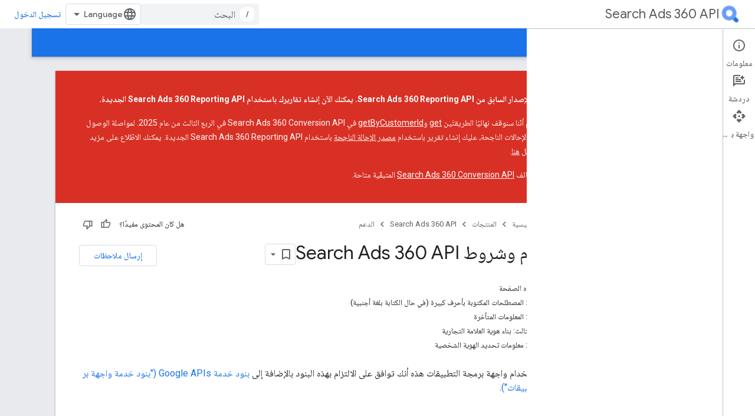

--- FILE ---
content_type: text/html; charset=utf-8
request_url: https://developers.google.com/search-ads/terms?hl=ar
body_size: 16547
content:









<!doctype html>
<html 
      lang="ar-x-mtfrom-en"
      dir="rtl">
  <head>
    <meta name="google-signin-client-id" content="721724668570-nbkv1cfusk7kk4eni4pjvepaus73b13t.apps.googleusercontent.com"><meta name="google-signin-scope"
          content="profile email https://www.googleapis.com/auth/developerprofiles https://www.googleapis.com/auth/developerprofiles.award https://www.googleapis.com/auth/devprofiles.full_control.firstparty"><meta property="og:site_name" content="Google for Developers">
    <meta property="og:type" content="website"><meta name="theme-color" content="#1a73e8"><meta charset="utf-8">
    <meta content="IE=Edge" http-equiv="X-UA-Compatible">
    <meta name="viewport" content="width=device-width, initial-scale=1">
    

    <link rel="manifest" href="/_pwa/developers/manifest.json"
          crossorigin="use-credentials">
    <link rel="preconnect" href="//www.gstatic.com" crossorigin>
    <link rel="preconnect" href="//fonts.gstatic.com" crossorigin>
    <link rel="preconnect" href="//fonts.googleapis.com" crossorigin>
    <link rel="preconnect" href="//apis.google.com" crossorigin>
    <link rel="preconnect" href="//www.google-analytics.com" crossorigin><link rel="stylesheet" href="//fonts.googleapis.com/css?family=Google+Sans:400,500|Roboto:400,400italic,500,500italic,700,700italic|Roboto+Mono:400,500,700&display=swap">
      <link rel="stylesheet"
            href="//fonts.googleapis.com/css2?family=Material+Icons&family=Material+Symbols+Outlined&display=block"><link rel="stylesheet" href="//fonts.googleapis.com/earlyaccess/notonaskharabic.css"><link rel="stylesheet" href="https://www.gstatic.com/devrel-devsite/prod/v6dcfc5a6ab74baade852b535c8a876ff20ade102b870fd5f49da5da2dbf570bd/developers/css/app.css">
      <link rel="shortcut icon" href="https://www.gstatic.com/devrel-devsite/prod/v6dcfc5a6ab74baade852b535c8a876ff20ade102b870fd5f49da5da2dbf570bd/developers/images/favicon-new.png">
    <link rel="apple-touch-icon" href="https://www.gstatic.com/devrel-devsite/prod/v6dcfc5a6ab74baade852b535c8a876ff20ade102b870fd5f49da5da2dbf570bd/developers/images/touchicon-180-new.png"><link rel="canonical" href="https://developers.google.com/search-ads/terms?hl=ar"><link rel="search" type="application/opensearchdescription+xml"
            title="Google for Developers" href="https://developers.google.com/s/opensearch.xml?hl=ar">
      <link rel="alternate" hreflang="en"
          href="https://developers.google.com/search-ads/terms" /><link rel="alternate" hreflang="x-default" href="https://developers.google.com/search-ads/terms" /><link rel="alternate" hreflang="ar"
          href="https://developers.google.com/search-ads/terms?hl=ar" /><link rel="alternate" hreflang="bn"
          href="https://developers.google.com/search-ads/terms?hl=bn" /><link rel="alternate" hreflang="zh-Hans"
          href="https://developers.google.com/search-ads/terms?hl=zh-cn" /><link rel="alternate" hreflang="zh-Hant"
          href="https://developers.google.com/search-ads/terms?hl=zh-tw" /><link rel="alternate" hreflang="fa"
          href="https://developers.google.com/search-ads/terms?hl=fa" /><link rel="alternate" hreflang="fr"
          href="https://developers.google.com/search-ads/terms?hl=fr" /><link rel="alternate" hreflang="de"
          href="https://developers.google.com/search-ads/terms?hl=de" /><link rel="alternate" hreflang="he"
          href="https://developers.google.com/search-ads/terms?hl=he" /><link rel="alternate" hreflang="hi"
          href="https://developers.google.com/search-ads/terms?hl=hi" /><link rel="alternate" hreflang="id"
          href="https://developers.google.com/search-ads/terms?hl=id" /><link rel="alternate" hreflang="it"
          href="https://developers.google.com/search-ads/terms?hl=it" /><link rel="alternate" hreflang="ja"
          href="https://developers.google.com/search-ads/terms?hl=ja" /><link rel="alternate" hreflang="ko"
          href="https://developers.google.com/search-ads/terms?hl=ko" /><link rel="alternate" hreflang="pl"
          href="https://developers.google.com/search-ads/terms?hl=pl" /><link rel="alternate" hreflang="pt-BR"
          href="https://developers.google.com/search-ads/terms?hl=pt-br" /><link rel="alternate" hreflang="ru"
          href="https://developers.google.com/search-ads/terms?hl=ru" /><link rel="alternate" hreflang="es-419"
          href="https://developers.google.com/search-ads/terms?hl=es-419" /><link rel="alternate" hreflang="th"
          href="https://developers.google.com/search-ads/terms?hl=th" /><link rel="alternate" hreflang="tr"
          href="https://developers.google.com/search-ads/terms?hl=tr" /><link rel="alternate" hreflang="vi"
          href="https://developers.google.com/search-ads/terms?hl=vi" /><title>أحكام وشروط Search Ads 360 API &nbsp;|&nbsp; Google for Developers</title>

<meta property="og:title" content="أحكام وشروط Search Ads 360 API &nbsp;|&nbsp; Google for Developers"><meta property="og:url" content="https://developers.google.com/search-ads/terms?hl=ar"><meta property="og:image" content="https://www.gstatic.com/devrel-devsite/prod/v6dcfc5a6ab74baade852b535c8a876ff20ade102b870fd5f49da5da2dbf570bd/developers/images/opengraph/google-blue.png">
  <meta property="og:image:width" content="1200">
  <meta property="og:image:height" content="675"><meta property="og:locale" content="ar"><meta name="twitter:card" content="summary_large_image"><script type="application/ld+json">
  {
    "@context": "https://schema.org",
    "@type": "Article",
    
    "headline": "أحكام وشروط Search Ads 360 API"
  }
</script><script type="application/ld+json">
  {
    "@context": "https://schema.org",
    "@type": "BreadcrumbList",
    "itemListElement": [{
      "@type": "ListItem",
      "position": 1,
      "name": "Search Ads 360 API",
      "item": "https://developers.google.com/search-ads"
    },{
      "@type": "ListItem",
      "position": 2,
      "name": "أحكام وشروط Search Ads 360 API",
      "item": "https://developers.google.com/search-ads/terms"
    }]
  }
  </script><link rel="alternate machine-translated-from" hreflang="en"
        href="https://developers.google.com/search-ads/terms?hl=en">
  
  
    
    
    
    


    
      <link rel="stylesheet" href="/extras.css"></head>
  <body class="color-scheme--light"
        template="page"
        theme="google-blue"
        type="article"
        
        
        
        layout="docs"
        
        
        
        
        
          
            concierge='closed'
          
        
        display-toc
        pending>
  
    <devsite-progress type="indeterminate" id="app-progress"></devsite-progress>
  
  
    <a href="#main-content" class="skip-link button">
      
      التخطّي إلى المحتوى الرئيسي
    </a>
    <section class="devsite-wrapper">
      <devsite-cookie-notification-bar></devsite-cookie-notification-bar><devsite-header role="banner">
  
    





















<div class="devsite-header--inner" data-nosnippet>
  <div class="devsite-top-logo-row-wrapper-wrapper">
    <div class="devsite-top-logo-row-wrapper">
      <div class="devsite-top-logo-row">
        <button type="button" id="devsite-hamburger-menu"
          class="devsite-header-icon-button button-flat material-icons gc-analytics-event"
          data-category="Site-Wide Custom Events"
          data-label="Navigation menu button"
          visually-hidden
          aria-label="فتح القائمة">
        </button>
        
<div class="devsite-product-name-wrapper">

  
    
  
  <a href="https://developers.google.com/search-ads?hl=ar">
    
  <div class="devsite-product-logo-container"
       
       
       
    size="medium"
  >
  
    <picture>
      
      <img class="devsite-product-logo"
           alt="Search Ads 360 API"
           src="https://www.gstatic.com/images/branding/product/1x/search_ads_360_24dp.png"
           srcset=" https://www.gstatic.com/images/branding/product/1x/search_ads_360_24dp.png"
           sizes="64px"
           loading="lazy"
           >
    </picture>
  
  </div>
  
  </a>
  

  



  
  
  <span class="devsite-product-name">
    <ul class="devsite-breadcrumb-list"
  >
  
  <li class="devsite-breadcrumb-item
             ">
    
    
    
      
      
        
  <a href="https://developers.google.com/search-ads?hl=ar"
      
        class="devsite-breadcrumb-link gc-analytics-event"
      
        data-category="Site-Wide Custom Events"
      
        data-label="Upper Header"
      
        data-value="1"
      
        track-type="globalNav"
      
        track-name="breadcrumb"
      
        track-metadata-position="1"
      
        track-metadata-eventdetail="Search Ads 360 API"
      
    >
    
          Search Ads 360 API
        
  </a>
  
      
    
  </li>
  
</ul>
  </span>

</div>
        <div class="devsite-top-logo-row-middle">
          <div class="devsite-header-upper-tabs">
            
           </div>
          
<devsite-search
    enable-signin
    enable-search
    enable-suggestions
      enable-query-completion
    
    enable-search-summaries
    project-name="Search Ads 360 API"
    tenant-name="Google for Developers"
    project-scope="/search-ads"
    url-scoped="https://developers.google.com/s/results/search-ads?hl=ar"
    
    
    
    >
  <form class="devsite-search-form" action="https://developers.google.com/s/results?hl=ar" method="GET">
    <div class="devsite-search-container">
      <button type="button"
              search-open
              class="devsite-search-button devsite-header-icon-button button-flat material-icons"
              
              aria-label="فتح مربّع البحث"></button>
      <div class="devsite-searchbox">
        <input
          aria-activedescendant=""
          aria-autocomplete="list"
          
          aria-label="البحث"
          aria-expanded="false"
          aria-haspopup="listbox"
          autocomplete="off"
          class="devsite-search-field devsite-search-query"
          name="q"
          
          placeholder="البحث"
          role="combobox"
          type="text"
          value=""
          >
          <div class="devsite-search-image material-icons" aria-hidden="true">
            
              <svg class="devsite-search-ai-image" width="24" height="24" viewBox="0 0 24 24" fill="none" xmlns="http://www.w3.org/2000/svg">
                  <g clip-path="url(#clip0_6641_386)">
                    <path d="M19.6 21L13.3 14.7C12.8 15.1 12.225 15.4167 11.575 15.65C10.925 15.8833 10.2333 16 9.5 16C7.68333 16 6.14167 15.375 4.875 14.125C3.625 12.8583 3 11.3167 3 9.5C3 7.68333 3.625 6.15 4.875 4.9C6.14167 3.63333 7.68333 3 9.5 3C10.0167 3 10.5167 3.05833 11 3.175C11.4833 3.275 11.9417 3.43333 12.375 3.65L10.825 5.2C10.6083 5.13333 10.3917 5.08333 10.175 5.05C9.95833 5.01667 9.73333 5 9.5 5C8.25 5 7.18333 5.44167 6.3 6.325C5.43333 7.19167 5 8.25 5 9.5C5 10.75 5.43333 11.8167 6.3 12.7C7.18333 13.5667 8.25 14 9.5 14C10.6667 14 11.6667 13.625 12.5 12.875C13.35 12.1083 13.8417 11.15 13.975 10H15.975C15.925 10.6333 15.7833 11.2333 15.55 11.8C15.3333 12.3667 15.05 12.8667 14.7 13.3L21 19.6L19.6 21ZM17.5 12C17.5 10.4667 16.9667 9.16667 15.9 8.1C14.8333 7.03333 13.5333 6.5 12 6.5C13.5333 6.5 14.8333 5.96667 15.9 4.9C16.9667 3.83333 17.5 2.53333 17.5 0.999999C17.5 2.53333 18.0333 3.83333 19.1 4.9C20.1667 5.96667 21.4667 6.5 23 6.5C21.4667 6.5 20.1667 7.03333 19.1 8.1C18.0333 9.16667 17.5 10.4667 17.5 12Z" fill="#5F6368"/>
                  </g>
                <defs>
                <clipPath id="clip0_6641_386">
                <rect width="24" height="24" fill="white"/>
                </clipPath>
                </defs>
              </svg>
            
          </div>
          <div class="devsite-search-shortcut-icon-container" aria-hidden="true">
            <kbd class="devsite-search-shortcut-icon">/</kbd>
          </div>
      </div>
    </div>
  </form>
  <button type="button"
          search-close
          class="devsite-search-button devsite-header-icon-button button-flat material-icons"
          
          aria-label="إغلاق مربّع البحث"></button>
</devsite-search>

        </div>

        

          

          

          

          
<devsite-language-selector>
  <ul role="presentation">
    
    
    <li role="presentation">
      <a role="menuitem" lang="en"
        >English</a>
    </li>
    
    <li role="presentation">
      <a role="menuitem" lang="de"
        >Deutsch</a>
    </li>
    
    <li role="presentation">
      <a role="menuitem" lang="es"
        >Español</a>
    </li>
    
    <li role="presentation">
      <a role="menuitem" lang="es_419"
        >Español – América Latina</a>
    </li>
    
    <li role="presentation">
      <a role="menuitem" lang="fr"
        >Français</a>
    </li>
    
    <li role="presentation">
      <a role="menuitem" lang="id"
        >Indonesia</a>
    </li>
    
    <li role="presentation">
      <a role="menuitem" lang="it"
        >Italiano</a>
    </li>
    
    <li role="presentation">
      <a role="menuitem" lang="pl"
        >Polski</a>
    </li>
    
    <li role="presentation">
      <a role="menuitem" lang="pt_br"
        >Português – Brasil</a>
    </li>
    
    <li role="presentation">
      <a role="menuitem" lang="vi"
        >Tiếng Việt</a>
    </li>
    
    <li role="presentation">
      <a role="menuitem" lang="tr"
        >Türkçe</a>
    </li>
    
    <li role="presentation">
      <a role="menuitem" lang="ru"
        >Русский</a>
    </li>
    
    <li role="presentation">
      <a role="menuitem" lang="he"
        >עברית</a>
    </li>
    
    <li role="presentation">
      <a role="menuitem" lang="ar"
        >العربيّة</a>
    </li>
    
    <li role="presentation">
      <a role="menuitem" lang="fa"
        >فارسی</a>
    </li>
    
    <li role="presentation">
      <a role="menuitem" lang="hi"
        >हिंदी</a>
    </li>
    
    <li role="presentation">
      <a role="menuitem" lang="bn"
        >বাংলা</a>
    </li>
    
    <li role="presentation">
      <a role="menuitem" lang="th"
        >ภาษาไทย</a>
    </li>
    
    <li role="presentation">
      <a role="menuitem" lang="zh_cn"
        >中文 – 简体</a>
    </li>
    
    <li role="presentation">
      <a role="menuitem" lang="zh_tw"
        >中文 – 繁體</a>
    </li>
    
    <li role="presentation">
      <a role="menuitem" lang="ja"
        >日本語</a>
    </li>
    
    <li role="presentation">
      <a role="menuitem" lang="ko"
        >한국어</a>
    </li>
    
  </ul>
</devsite-language-selector>


          

        

        
          <devsite-user 
                        
                        
                          enable-profiles
                        
                        
                          fp-auth
                        
                        id="devsite-user">
            
              
              <span class="button devsite-top-button" aria-hidden="true" visually-hidden>تسجيل الدخول</span>
            
          </devsite-user>
        
        
        
      </div>
    </div>
  </div>



  <div class="devsite-collapsible-section
    ">
    <div class="devsite-header-background">
      
        
      
      
        <div class="devsite-doc-set-nav-row">
          
          
            
            
  <devsite-tabs class="lower-tabs">

    <nav class="devsite-tabs-wrapper" aria-label="علامات التبويب السفلية">
      
        
          <tab  >
            
    <a href="https://developers.google.com/search-ads?hl=ar"
    class="devsite-tabs-content gc-analytics-event "
      track-metadata-eventdetail="https://developers.google.com/search-ads?hl=ar"
    
       track-type="nav"
       track-metadata-position="nav - الأدلة"
       track-metadata-module="primary nav"
       
       
         
           data-category="Site-Wide Custom Events"
         
           data-label="Tab: الأدلة"
         
           track-name="الأدلة"
         
       >
    الأدلة
  
    </a>
    
  
          </tab>
        
      
        
          <tab  >
            
    <a href="https://developers.google.com/search-ads/v2/reference?hl=ar"
    class="devsite-tabs-content gc-analytics-event "
      track-metadata-eventdetail="https://developers.google.com/search-ads/v2/reference?hl=ar"
    
       track-type="nav"
       track-metadata-position="nav - المرجع"
       track-metadata-module="primary nav"
       
       
         
           data-category="Site-Wide Custom Events"
         
           data-label="Tab: المرجع"
         
           track-name="المرجع"
         
       >
    المرجع
  
    </a>
    
  
          </tab>
        
      
        
          <tab  class="devsite-active">
            
    <a href="https://developers.google.com/search-ads/v2/troubleshooting?hl=ar"
    class="devsite-tabs-content gc-analytics-event "
      track-metadata-eventdetail="https://developers.google.com/search-ads/v2/troubleshooting?hl=ar"
    
       track-type="nav"
       track-metadata-position="nav - الدعم"
       track-metadata-module="primary nav"
       aria-label="الدعم, selected" 
       
         
           data-category="Site-Wide Custom Events"
         
           data-label="Tab: الدعم"
         
           track-name="الدعم"
         
       >
    الدعم
  
    </a>
    
  
          </tab>
        
      
    </nav>

  </devsite-tabs>

          
          
        </div>
      
    </div>
  </div>

</div>



  
</devsite-header>
      <devsite-book-nav scrollbars >
        
          





















<div class="devsite-book-nav-filter"
     >
  <span class="filter-list-icon material-icons" aria-hidden="true"></span>
  <input type="text"
         placeholder="فلتر"
         
         aria-label="إدخال نص لفلترة النتائج"
         role="searchbox">
  
  <span class="filter-clear-button hidden"
        data-title="محو الفلتر"
        aria-label="محو الفلتر"
        role="button"
        tabindex="0"></span>
</div>

<nav class="devsite-book-nav devsite-nav nocontent"
     aria-label="القائمة الجانبية">
  <div class="devsite-mobile-header">
    <button type="button"
            id="devsite-close-nav"
            class="devsite-header-icon-button button-flat material-icons gc-analytics-event"
            data-category="Site-Wide Custom Events"
            data-label="Close navigation"
            aria-label="إغلاق قائمة التنقل">
    </button>
    <div class="devsite-product-name-wrapper">

  
    
  
  <a href="https://developers.google.com/search-ads?hl=ar">
    
  <div class="devsite-product-logo-container"
       
       
       
    size="medium"
  >
  
    <picture>
      
      <img class="devsite-product-logo"
           alt="Search Ads 360 API"
           src="https://www.gstatic.com/images/branding/product/1x/search_ads_360_24dp.png"
           srcset=" https://www.gstatic.com/images/branding/product/1x/search_ads_360_24dp.png"
           sizes="64px"
           loading="lazy"
           >
    </picture>
  
  </div>
  
  </a>
  

  


  
      <span class="devsite-product-name">
        
        
        <ul class="devsite-breadcrumb-list"
  >
  
  <li class="devsite-breadcrumb-item
             ">
    
    
    
      
      
        
  <a href="https://developers.google.com/search-ads?hl=ar"
      
        class="devsite-breadcrumb-link gc-analytics-event"
      
        data-category="Site-Wide Custom Events"
      
        data-label="Upper Header"
      
        data-value="1"
      
        track-type="globalNav"
      
        track-name="breadcrumb"
      
        track-metadata-position="1"
      
        track-metadata-eventdetail="Search Ads 360 API"
      
    >
    
          Search Ads 360 API
        
  </a>
  
      
    
  </li>
  
</ul>
      </span>
    

</div>
  </div>

  <div class="devsite-book-nav-wrapper">
    <div class="devsite-mobile-nav-top">
      
        <ul class="devsite-nav-list">
          
            
<li class="devsite-nav-item">

  
  <a href="/search-ads"
    
       class="devsite-nav-title gc-analytics-event
              devsite-nav-has-children
              "
    

    
      
        data-category="Site-Wide Custom Events"
      
        data-label="Tab: الأدلة"
      
        track-name="الأدلة"
      
    
     data-category="Site-Wide Custom Events"
     data-label="Responsive Tab: الأدلة"
     track-type="navMenu"
     track-metadata-eventDetail="globalMenu"
     track-metadata-position="nav">
  
    <span class="devsite-nav-text" tooltip >
      الأدلة
   </span>
    
    <span class="devsite-nav-icon material-icons" data-icon="forward"
          >
    </span>
    
  
  </a>
  

</li>

          
            
<li class="devsite-nav-item">

  
  <a href="/search-ads/v2/reference"
    
       class="devsite-nav-title gc-analytics-event
              devsite-nav-has-children
              "
    

    
      
        data-category="Site-Wide Custom Events"
      
        data-label="Tab: المرجع"
      
        track-name="المرجع"
      
    
     data-category="Site-Wide Custom Events"
     data-label="Responsive Tab: المرجع"
     track-type="navMenu"
     track-metadata-eventDetail="globalMenu"
     track-metadata-position="nav">
  
    <span class="devsite-nav-text" tooltip >
      المرجع
   </span>
    
    <span class="devsite-nav-icon material-icons" data-icon="forward"
          >
    </span>
    
  
  </a>
  

</li>

          
            
<li class="devsite-nav-item">

  
  <a href="/search-ads/v2/troubleshooting"
    
       class="devsite-nav-title gc-analytics-event
              devsite-nav-has-children
              devsite-nav-active"
    

    
      
        data-category="Site-Wide Custom Events"
      
        data-label="Tab: الدعم"
      
        track-name="الدعم"
      
    
     data-category="Site-Wide Custom Events"
     data-label="Responsive Tab: الدعم"
     track-type="navMenu"
     track-metadata-eventDetail="globalMenu"
     track-metadata-position="nav">
  
    <span class="devsite-nav-text" tooltip >
      الدعم
   </span>
    
    <span class="devsite-nav-icon material-icons" data-icon="forward"
          >
    </span>
    
  
  </a>
  

</li>

          
          
          
        </ul>
      
    </div>
    
      <div class="devsite-mobile-nav-bottom">
        
          
          <ul class="devsite-nav-list" menu="_book">
            <li class="devsite-nav-item"><a href="/search-ads/v2/troubleshooting"
        class="devsite-nav-title gc-analytics-event"
        data-category="Site-Wide Custom Events"
        data-label="Book nav link, pathname: /search-ads/v2/troubleshooting"
        track-type="bookNav"
        track-name="click"
        track-metadata-eventdetail="/search-ads/v2/troubleshooting"
      ><span class="devsite-nav-text" tooltip>تحديد المشاكل وحلّها</span></a></li>

  <li class="devsite-nav-item
           devsite-nav-break"></li>

  <li class="devsite-nav-item"><a href="/search-ads/announcements"
        class="devsite-nav-title gc-analytics-event"
        data-category="Site-Wide Custom Events"
        data-label="Book nav link, pathname: /search-ads/announcements"
        track-type="bookNav"
        track-name="click"
        track-metadata-eventdetail="/search-ads/announcements"
      ><span class="devsite-nav-text" tooltip>الإعلانات</span></a></li>

  <li class="devsite-nav-item"><a href="https://www.blog.google/products/marketingplatform/360/"
        class="devsite-nav-title gc-analytics-event"
        data-category="Site-Wide Custom Events"
        data-label="Book nav link, pathname: https://www.blog.google/products/marketingplatform/360/"
        track-type="bookNav"
        track-name="click"
        track-metadata-eventdetail="https://www.blog.google/products/marketingplatform/360/"
      ><span class="devsite-nav-text" tooltip>المدونة</span></a></li>

  <li class="devsite-nav-item
           devsite-nav-break"></li>

  <li class="devsite-nav-item"><a href="/search-ads/terms"
        class="devsite-nav-title gc-analytics-event"
        data-category="Site-Wide Custom Events"
        data-label="Book nav link, pathname: /search-ads/terms"
        track-type="bookNav"
        track-name="click"
        track-metadata-eventdetail="/search-ads/terms"
      ><span class="devsite-nav-text" tooltip>بنود الخدمة</span></a></li>

  <li class="devsite-nav-item"><a href="/search-ads/pricing"
        class="devsite-nav-title gc-analytics-event"
        data-category="Site-Wide Custom Events"
        data-label="Book nav link, pathname: /search-ads/pricing"
        track-type="bookNav"
        track-name="click"
        track-metadata-eventdetail="/search-ads/pricing"
      ><span class="devsite-nav-text" tooltip>الأسعار والحصص</span></a></li>
          </ul>
        
        
        
          
    
  
    
  
    
  
        
      </div>
    
  </div>
</nav>
        
      </devsite-book-nav>
      <section id="gc-wrapper">
        <main role="main" id="main-content" class="devsite-main-content"
            
              has-book-nav
              has-sidebar
            >
          <div class="devsite-sidebar">
            <div class="devsite-sidebar-content">
                
                <devsite-toc class="devsite-nav"
                            role="navigation"
                            aria-label="على هذه الصفحة"
                            depth="2"
                            scrollbars
                  ></devsite-toc>
                <devsite-recommendations-sidebar class="nocontent devsite-nav">
                </devsite-recommendations-sidebar>
            </div>
          </div>
          <devsite-content>
            
              












<article class="devsite-article"><style>
      /* Styles inlined from /terms/terms.css */
.dcx-tos {
  font: normal normal normal 13px Arial, sans-serif;
  line-height: 18.005px;
  color: #222;
}
.dcx-tos a:link {
  color: #15c;
  text-decoration: none;
}
.dcx-tos a:visited {
  color: #61c;
}
.dcx-tos a:hover {
  color: #15c;
  text-decoration: underline;
}
.dcx-tos a:active {
  color: #d14836;
  text-decoration: none;
}
.dcx-tos h1 {
  margin: 26px 0 13px;
  font-weight: normal;
  font-size: 20px;
  line-height: 1;
  color: #000;
}
.dcx-tos h2,
.dcx-tos h3,
.dcx-tos h4,
.dcx-tos h5,
.dcx-tos h6 {
  margin: 26px 0 13px;
  font-weight: normal;
  font-size: 16px;
  line-height: 1;
  color: #000;
}
.dcx-tos header > h1,
.dcx-tos header > h2,
.dcx-tos header > h3,
.dcx-tos header > h4,
.dcx-tos header > h5,
.dcx-tos header > h6 {
  margin: 0;
}
.dcx-tos p {
  margin: 1em 0;
}
.dcx-tos ol, .dcx-tos ul {
  margin: 1em 0;
  padding: 0 0 0 3em;
}
.dcx-tos li {
  margin: initial;
  padding: initial;
}
.dcx-tos ol.dcx-tos-sectionlist {
  padding: 0;
  counter-reset: section;
}
.dcx-tos ol.dcx-tos-1-list, .dcx-tos ol.dcx-tos-a-list, .dcx-tos ol.dcx-tos-i-list {
  margin-left: 48px;
  padding: 0;
  list-style-type: none;
  counter-reset: listitem;
}
.dcx-tos ol.dcx-tos-1-list > li, .dcx-tos ol.dcx-tos-a-list > li, .dcx-tos ol.dcx-tos-i-list > li {
  counter-increment: listitem;
}
.dcx-tos ol.dcx-tos-1-list > li:before, .dcx-tos ol.dcx-tos-a-list > li:before, .dcx-tos ol.dcx-tos-i-list > li:before {
  float: left;
  margin-top: 3px;
  margin-left: -48px;
  width: 48px;
  text-align: right;
  font-family: monospace;
  font-size: 12px;
  line-height: 1;
}
.dcx-tos ol.dcx-tos-1-list > li:before {
  content: "(" counter(listitem) ")\00A0";
}
.dcx-tos ol.dcx-tos-a-list > li:before {
  content: "(" counter(listitem, lower-latin) ")\00A0";
}
.dcx-tos ol.dcx-tos-i-list > li:before {
  content: "(" counter(listitem, lower-roman) ")\00A0";
}
.dcx-tos-sectionlist > li {
  display: block;
}
.dcx-tos-li {
  font-family: monospace;
  font-size: 12px;
}
.dcx-tos-sectionitem:before, .dcx-tos-sectionlist > .dcx-tos-sectionitem:before {
  float: left;
  margin-top: 3px;
  content: counters(section, ".") "\00A0\00A0";
  counter-increment: section;
  font-size: 13px;
  line-height: 1;
  font-weight: bold;
}
.dcx-tos-sectionitem.dcx-tos-labeleditem-section:before {
  float: none;
  display: inline;
  margin: 0;
  content: "Section " counters(section, "") ":\00A0";
  font-weight: inherit;
  font-size: inherit;
  line-height: inherit;
}
.dcx-tos-sectionitem.dcx-tos-unmarkeditem:before {
  display: inline-block;
  visibility: hidden;
  width: 100%;
  height: 0;
  margin: 1em 0 0;
}
.dcx-tos-sectionlist > li:first-child > section > .dcx-tos-sectionitem.dcx-tos-unmarkeditem:before {
  display: none;
}
.dcx-tos-sectionitem.dcx-tos-unmarkeditem {
  display: inline;
  font-size: 13px;
  line-height: 1;
  font-weight: bold;
  color: #222;
}
.dcx-tos-sectionitem.dcx-tos-unmarkeditem:after {
  content: ".";
}
.dcx-tos-sectionitem.dcx-tos-unmarkeditem + p {
  display: inline;
}
.dcx-tos-sectionlist > .dcx-tos-sectionitem:before {
  margin-top: 2px;
}
.dcx-tos-sectionlist > .dcx-tos-sectionitem {
  margin: 1em 0 0;
}
dd > .dcx-tos-definitionlist {
  margin-left: 16px;
}
.dcx-tos-definitionlist > dt {
  display: inline;
  font-weight: bold;
}
.dcx-tos-definitionlist > dt:before {
  content: "";
  display: inline-block;
  width: 100%;
  height: 0;
  margin: 1em 0 0;
}
.dcx-tos-definitionlist > dt:first-child:before {
  display: none;
}
.dcx-tos-definitionlist > dt:after {
  content: ".";
}
.dcx-tos-definitionlist > dd {
  display: inline;
  margin: 0;
}
.dcx-tos-contiguous {
  word-break: break-all;
}
.dcx-tos-lmod {
  color: #666;
}
header > .dcx-tos-lmod {
  margin: 5.004999999999999px 0 1em;
}
.dcx-tos-conspicuous {
  /* color: #c30;
  font-weight: bold; */

  text-transform: uppercase;
  font-weight: normal;
}
h1 > .dcx-tos-conspicuous,
h2 > .dcx-tos-conspicuous,
h3 > .dcx-tos-conspicuous,
h4 > .dcx-tos-conspicuous,
h5 > .dcx-tos-conspicuous,
h6 > .dcx-tos-conspicuous,
dt > .dcx-tos-conspicuous {
  color: inherit;
  font-weight: inherit;
}
.dcx-tos-modified {
  text-decoration: line-through;
}
.dcx-tos-modification {
  background-color: #ffe500;
}
.dcx-tos-term:before {
  content: '\201C';
}
.dcx-tos-term:after {
  content: '\201D';
}
.dcx-tos-term, .dcx-tos-termref {
  color: #000;
  background-color: transparent;
}
@media print {
  .dcx-tos {
    color: #000;
  }
  .dcx-tos a:link, .dcx-tos a:visited {
    color: #15c;
    text-decoration: underline;
  }
  .dcx-tos-conspicuous {
    font-weight: inherit;
    text-transform: uppercase;
    color: #000;
  }
}

      </style>
  
  
  
    <div class="devsite-banner devsite-banner-announcement nocontent"
      
        
    background="google-red"
  
      >
      <div class="devsite-banner-message">
        <div class="devsite-banner-message-text">
          
    <p><b>تم إيقاف الإصدار السابق من Search Ads 360 Reporting API. يمكنك الآن إنشاء تقاريرك باستخدام <a href="https://developers.google.com/search-ads/reporting/overview?hl=ar">Search Ads 360 Reporting API الجديدة</a>.</b></p> <p>يُرجى العلم أنّنا سنوقف نهائيًا الطريقتَين <a href="https://developers.google.com/search-ads/v2/reference/conversion/get?hl=ar">get</a> و<a href="https://developers.google.com/search-ads/v2/reference/conversion/getByCustomerId?hl=ar">getByCustomerId</a> في Search Ads 360 Conversion API في الربع الثالث من عام 2025. لمواصلة الوصول إلى بيانات الإحالات الناجحة، عليك إنشاء تقرير باستخدام <a href="https://developers.google.com/search-ads/reporting/api/reference/fields/v0/conversion?hl=ar">مصدر الإحالة الناجحة</a> باستخدام Search Ads 360 Reporting API الجديدة. يمكنك الاطّلاع على مزيد من التفاصيل <a href="https://developers.google.com/search-ads/reporting/concepts/event_level_resources?hl=ar">هنا</a>.</p> <p>ستبقى وظائف <a href="https://developers.google.com/search-ads/v2/how-tos/conversions?hl=ar">Search Ads 360 Conversion API</a> المتبقّية متاحة.</p>
  
        </div>
      </div>
    </div>
  
  
  

  <div class="devsite-article-meta nocontent" role="navigation">
    
    
    <ul class="devsite-breadcrumb-list"
  
    aria-label="شريط التنقّل">
  
  <li class="devsite-breadcrumb-item
             ">
    
    
    
      
        
  <a href="https://developers.google.com/?hl=ar"
      
        class="devsite-breadcrumb-link gc-analytics-event"
      
        data-category="Site-Wide Custom Events"
      
        data-label="Breadcrumbs"
      
        data-value="1"
      
        track-type="globalNav"
      
        track-name="breadcrumb"
      
        track-metadata-position="1"
      
        track-metadata-eventdetail=""
      
    >
    
          الصفحة الرئيسية
        
  </a>
  
      
    
  </li>
  
  <li class="devsite-breadcrumb-item
             ">
    
      
      <div class="devsite-breadcrumb-guillemet material-icons" aria-hidden="true"></div>
    
    
    
      
        
  <a href="https://developers.google.com/products?hl=ar"
      
        class="devsite-breadcrumb-link gc-analytics-event"
      
        data-category="Site-Wide Custom Events"
      
        data-label="Breadcrumbs"
      
        data-value="2"
      
        track-type="globalNav"
      
        track-name="breadcrumb"
      
        track-metadata-position="2"
      
        track-metadata-eventdetail=""
      
    >
    
          المنتجات
        
  </a>
  
      
    
  </li>
  
  <li class="devsite-breadcrumb-item
             ">
    
      
      <div class="devsite-breadcrumb-guillemet material-icons" aria-hidden="true"></div>
    
    
    
      
        
  <a href="https://developers.google.com/search-ads?hl=ar"
      
        class="devsite-breadcrumb-link gc-analytics-event"
      
        data-category="Site-Wide Custom Events"
      
        data-label="Breadcrumbs"
      
        data-value="3"
      
        track-type="globalNav"
      
        track-name="breadcrumb"
      
        track-metadata-position="3"
      
        track-metadata-eventdetail="Search Ads 360 API"
      
    >
    
          Search Ads 360 API
        
  </a>
  
      
    
  </li>
  
  <li class="devsite-breadcrumb-item
             ">
    
      
      <div class="devsite-breadcrumb-guillemet material-icons" aria-hidden="true"></div>
    
    
    
      
        
  <a href="https://developers.google.com/search-ads/v2/troubleshooting?hl=ar"
      
        class="devsite-breadcrumb-link gc-analytics-event"
      
        data-category="Site-Wide Custom Events"
      
        data-label="Breadcrumbs"
      
        data-value="4"
      
        track-type="globalNav"
      
        track-name="breadcrumb"
      
        track-metadata-position="4"
      
        track-metadata-eventdetail=""
      
    >
    
          الدعم
        
  </a>
  
      
    
  </li>
  
</ul>
    
      
    <devsite-thumb-rating position="header">
    </devsite-thumb-rating>
  
    
  </div>
  
    <devsite-feedback
  position="header"
  project-name="Search Ads 360 API"
  product-id="263"
  bucket="sa360-api-support+doc"
  context="Feedback link from developers.google.com"
  version="t-devsite-webserver-20260127-r00-rc00.475045590387078552"
  data-label="Send Feedback Button"
  track-type="feedback"
  track-name="sendFeedbackLink"
  track-metadata-position="header"
  class="nocontent"
  
  
  
    
      project-icon="https://www.gstatic.com/images/branding/product/1x/search_ads_360_24dp.png"
    
  
  
  
  >

  <button>
  
    
    إرسال ملاحظات
  
  </button>
</devsite-feedback>
  
    <h1 class="devsite-page-title" tabindex="-1">
      أحكام وشروط Search Ads 360 API<devsite-actions hidden data-nosnippet><devsite-feature-tooltip
      ack-key="AckCollectionsBookmarkTooltipDismiss"
      analytics-category="Site-Wide Custom Events"
      analytics-action-show="Callout Profile displayed"
      analytics-action-close="Callout Profile dismissed"
      analytics-label="Create Collection Callout"
      class="devsite-page-bookmark-tooltip nocontent"
      dismiss-button="true"
      id="devsite-collections-dropdown"
      
      dismiss-button-text="إغلاق"

      
      close-button-text="حسنًا">

    
    
      <devsite-bookmark></devsite-bookmark>
    

    <span slot="popout-heading">
      
      تنظيم صفحاتك في مجموعات
    </span>
    <span slot="popout-contents">
      
      يمكنك حفظ المحتوى وتصنيفه حسب إعداداتك المفضّلة.
    </span>
  </devsite-feature-tooltip></devsite-actions>
  
      
    </h1>
  <div class="devsite-page-title-meta"><devsite-view-release-notes></devsite-view-release-notes></div>
  

  <devsite-toc class="devsite-nav"
    depth="2"
    devsite-toc-embedded
    >
  </devsite-toc>
  <div class="devsite-article-body clearfix
  ">

  
    
    
    






يعني استخدام واجهة برمجة التطبيقات هذه أنك توافق على الالتزام بهذه البنود بالإضافة إلى <a class="dcx-tos-contiguous" href="https://developers.google.com/terms?hl=ar" >بنود خدمة Google APIs ("بنود خدمة واجهة برمجة التطبيقات")</a>.

<section>
<h2 data-text="القسم 1: المصطلحات المكتوبة بأحرف كبيرة (في حال الكتابة بلغة أجنبية)" id="section-1:-capitalized-terms" tabindex="-1">القسم 1: المصطلحات المكتوبة بأحرف كبيرة (في حال الكتابة بلغة أجنبية)</h2>
وأي مصطلحات مكتوبة بحروف كبيرة (في حال الكتابة بلغة أجنبية) بدون تعريفها أدناه تحمل المعاني المخصّصة لها في بنود خدمة واجهة برمجة التطبيقات.
</section>

<section>
<h2 data-text="القسم 2: المعلومات المتأخرة" id="section-2:-delayed-information" tabindex="-1">القسم 2: المعلومات المتأخرة</h2>
على جميع برامج عملاء واجهات برمجة التطبيقات الإفصاح بوضوح عن مدى التأخير الذي قد يحدث في أي معلومات معروضة في ما يتعلّق بالمعلومات المتوفّرة في نظام "إعلانات شبكة البحث 360" إذا تجاوز هذا التأخير 24 ساعة.
</section>

<section>
<h2 data-text="القسم الثالث: بناء هوية العلامة التجارية" id="section-3:-branding" tabindex="-1">القسم الثالث: بناء هوية العلامة التجارية</h2>
وبصرف النظر عن الفقرة 6 من بنود خدمة واجهة برمجة التطبيقات، يُحظر عليك عرض "ميزات علامة Google التجارية" بغرض الترويج لاستخدام واجهة برمجة التطبيقات هذه أو الإعلان عنها.
</section>

<section>
<h2 data-text="القسم 4: معلومات تحديد الهوية الشخصية" id="section-4:-personally-identifiable-information" tabindex="-1">القسم 4: معلومات تحديد الهوية الشخصية</h2>
لا يجوز لك، أو مساعدة أي طرف ثالث، أو السماح بذلك عن قصد بإرسال معلومات إلى Google من خلال واجهة برمجة التطبيقات هذه والتي قد تستخدمها Google أو تصنفها على أنها من معلومات تحديد الهوية الشخصية.
</section>

  

  

  
</div>

  
    
      <devsite-recommendations display="in-page" hidden yield>
      </devsite-recommendations>
    
    
      
    <devsite-thumb-rating position="footer">
    </devsite-thumb-rating>
  
       
         <devsite-feedback
  position="footer"
  project-name="Search Ads 360 API"
  product-id="263"
  bucket="sa360-api-support+doc"
  context="Feedback link from developers.google.com"
  version="t-devsite-webserver-20260127-r00-rc00.475045590387078552"
  data-label="Send Feedback Button"
  track-type="feedback"
  track-name="sendFeedbackLink"
  track-metadata-position="footer"
  class="nocontent"
  
  
  
    
      project-icon="https://www.gstatic.com/images/branding/product/1x/search_ads_360_24dp.png"
    
  
  
  
  >

  <button>
  
    
    إرسال ملاحظات
  
  </button>
</devsite-feedback>
       
    
    
      <devsite-recommendations id="recommendations-link" yield></devsite-recommendations>
    
  

  <div class="devsite-floating-action-buttons"></div></article>


<devsite-content-footer class="nocontent">
  <p>إنّ محتوى هذه الصفحة مرخّص بموجب <a href="https://creativecommons.org/licenses/by/4.0/">ترخيص Creative Commons Attribution 4.0‏</a> ما لم يُنصّ على خلاف ذلك، ونماذج الرموز مرخّصة بموجب <a href="https://www.apache.org/licenses/LICENSE-2.0">ترخيص Apache 2.0‏</a>. للاطّلاع على التفاصيل، يُرجى مراجعة <a href="https://developers.google.com/site-policies?hl=ar">سياسات موقع Google Developers‏</a>. إنّ Java هي علامة تجارية مسجَّلة لشركة Oracle و/أو شركائها التابعين.</p>
  
</devsite-content-footer>


<devsite-notification
>
</devsite-notification>


  
<div class="devsite-content-data">
  
    
    
    <template class="devsite-thumb-rating-feedback">
      <devsite-feedback
  position="thumb-rating"
  project-name="Search Ads 360 API"
  product-id="263"
  bucket="sa360-api-support+doc"
  context="Feedback link from developers.google.com"
  version="t-devsite-webserver-20260127-r00-rc00.475045590387078552"
  data-label="Send Feedback Button"
  track-type="feedback"
  track-name="sendFeedbackLink"
  track-metadata-position="thumb-rating"
  class="nocontent"
  
  
  
    
      project-icon="https://www.gstatic.com/images/branding/product/1x/search_ads_360_24dp.png"
    
  
  
  
  >

  <button>
  
    هل تريد مشاركة ملاحظاتك معنا؟
  
  </button>
</devsite-feedback>
    </template>
  
  
    <template class="devsite-content-data-template">
      [[["يسهُل فهم المحتوى.","easyToUnderstand","thumb-up"],["ساعَدني المحتوى في حلّ مشكلتي.","solvedMyProblem","thumb-up"],["غير ذلك","otherUp","thumb-up"]],[["لا يحتوي على المعلومات التي أحتاج إليها.","missingTheInformationINeed","thumb-down"],["الخطوات معقدة للغاية / كثيرة جدًا.","tooComplicatedTooManySteps","thumb-down"],["المحتوى قديم.","outOfDate","thumb-down"],["ثمة مشكلة في الترجمة.","translationIssue","thumb-down"],["مشكلة في العيّنات / التعليمات البرمجية","samplesCodeIssue","thumb-down"],["غير ذلك","otherDown","thumb-down"]],[],[],["API usage is governed by these terms and the Google APIs Terms of Service.  Clients must disclose delays exceeding 24 hours in displayed information. Using Google's brand features to promote API usage is prohibited.  Passing personally identifiable information (PII) to Google through the API is forbidden, including indirectly allowing third parties to do so. Any undefined capitalized terms are referenced in the API ToS.\n"]]
    </template>
  
</div>
            
          </devsite-content>
        </main>
        <devsite-footer-promos class="devsite-footer">
          
            
          
        </devsite-footer-promos>
        <devsite-footer-linkboxes class="devsite-footer">
          
            
<nav class="devsite-footer-linkboxes nocontent" aria-label="روابط التذييل">
  
  <ul class="devsite-footer-linkboxes-list">
    
    <li class="devsite-footer-linkbox ">
    <h3 class="devsite-footer-linkbox-heading no-link">ربط</h3>
      <ul class="devsite-footer-linkbox-list">
        
        <li class="devsite-footer-linkbox-item">
          
          <a href="/search-ads/announcements"
             class="devsite-footer-linkbox-link gc-analytics-event"
             data-category="Site-Wide Custom Events"
            
             data-label="Footer Link (index 1)"
            >
            
          
            
    الإشعارات
  

          
          </a>
          
          
        </li>
        
        <li class="devsite-footer-linkbox-item">
          
          <a href="https://www.blog.google/products/marketingplatform/360/"
             class="devsite-footer-linkbox-link gc-analytics-event"
             data-category="Site-Wide Custom Events"
            
             data-label="Footer Link (index 2)"
            >
            
              
              
            
          
            
    مدوّنة
  

          
          </a>
          
          
        </li>
        
      </ul>
    </li>
    
    <li class="devsite-footer-linkbox ">
    <h3 class="devsite-footer-linkbox-heading no-link">الأدوات</h3>
      <ul class="devsite-footer-linkbox-list">
        
        <li class="devsite-footer-linkbox-item">
          
          <a href="/search-ads/v2/libraries"
             class="devsite-footer-linkbox-link gc-analytics-event"
             data-category="Site-Wide Custom Events"
            
             data-label="Footer Link (index 1)"
            >
            
          
            
    المكتبات
  

          
          </a>
          
          
        </li>
        
        <li class="devsite-footer-linkbox-item">
          
          <a href="https://developers.google.com/apis-explorer/#p/doubleclicksearch/v2/"
             class="devsite-footer-linkbox-link gc-analytics-event"
             data-category="Site-Wide Custom Events"
            
             data-label="Footer Link (index 2)"
            >
            
              
              
            
          
            
    مستكشف واجهات برمجة التطبيقات
  

          
          </a>
          
          
        </li>
        
      </ul>
    </li>
    
    <li class="devsite-footer-linkbox ">
    <h3 class="devsite-footer-linkbox-heading no-link">معلومات حول المنتجات</h3>
      <ul class="devsite-footer-linkbox-list">
        
        <li class="devsite-footer-linkbox-item">
          
          <a href="/search-ads/terms"
             class="devsite-footer-linkbox-link gc-analytics-event"
             data-category="Site-Wide Custom Events"
            
             data-label="Footer Link (index 1)"
            >
            
          
            
    بنود الخدمة
  

          
          </a>
          
          
        </li>
        
        <li class="devsite-footer-linkbox-item">
          
          <a href="/search-ads/pricing"
             class="devsite-footer-linkbox-link gc-analytics-event"
             data-category="Site-Wide Custom Events"
            
             data-label="Footer Link (index 2)"
            >
            
              
              
            
          
            
    حدود التسعير والاستخدام
  

          
          </a>
          
          
        </li>
        
      </ul>
    </li>
    
  </ul>
  
</nav>
          
        </devsite-footer-linkboxes>
        <devsite-footer-utility class="devsite-footer">
          
            

<div class="devsite-footer-utility nocontent">
  
  
  <nav class="devsite-footer-sites" aria-label="مواقع Google Developers الإلكترونية الأخرى">
    <a href="https://developers.google.com/?hl=ar"
       class="devsite-footer-sites-logo-link gc-analytics-event"
       data-category="Site-Wide Custom Events"
       data-label="Footer Google Developers Link">
      <picture>
        
        <img class="devsite-footer-sites-logo"
             src="https://www.gstatic.com/devrel-devsite/prod/v6dcfc5a6ab74baade852b535c8a876ff20ade102b870fd5f49da5da2dbf570bd/developers/images/lockup-google-for-developers.svg"
             loading="lazy"
             alt="Google Developers">
      </picture>
    </a>
    <ul class="devsite-footer-sites-list">
      
      <li class="devsite-footer-sites-item">
        <a href="//developer.android.com?hl=ar"
           class="devsite-footer-sites-link
                  gc-analytics-event"
           data-category="Site-Wide Custom Events"
         
           data-label="Footer Android Link"
         
         >
          Android
        </a>
      </li>
      
      <li class="devsite-footer-sites-item">
        <a href="//developer.chrome.com/home?hl=ar"
           class="devsite-footer-sites-link
                  gc-analytics-event"
           data-category="Site-Wide Custom Events"
         
           data-label="Footer Chrome Link"
         
         >
          Chrome
        </a>
      </li>
      
      <li class="devsite-footer-sites-item">
        <a href="//firebase.google.com?hl=ar"
           class="devsite-footer-sites-link
                  gc-analytics-event"
           data-category="Site-Wide Custom Events"
         
           data-label="Footer Firebase Link"
         
         >
          Firebase
        </a>
      </li>
      
      <li class="devsite-footer-sites-item">
        <a href="//cloud.google.com?hl=ar"
           class="devsite-footer-sites-link
                  gc-analytics-event"
           data-category="Site-Wide Custom Events"
         
           data-label="Footer Google Cloud Platform Link"
         
         >
          Google Cloud Platform
        </a>
      </li>
      
      <li class="devsite-footer-sites-item">
        <a href="//ai.google.dev/?hl=ar"
           class="devsite-footer-sites-link
                  gc-analytics-event"
           data-category="Site-Wide Custom Events"
         
           data-label="Footer Google AI Link"
         
         >
          Google AI
        </a>
      </li>
      
      <li class="devsite-footer-sites-item">
        <a href="https://developers.google.com/products?hl=ar"
           class="devsite-footer-sites-link
                  gc-analytics-event"
           data-category="Site-Wide Custom Events"
         
           data-label="Footer All products Link"
         
         >
          كلّ المنتجات
        </a>
      </li>
      
    </ul>
  </nav>
  

  
  <nav class="devsite-footer-utility-links" aria-label="روابط برامج الخدمات">
    
    <ul class="devsite-footer-utility-list">
      
      <li class="devsite-footer-utility-item
                 ">
        
        
        <a class="devsite-footer-utility-link gc-analytics-event"
           href="https://developers.google.com/terms/site-terms?hl=ar"
           data-category="Site-Wide Custom Events"
           data-label="Footer Terms link"
         >
          البنود
        </a>
        
      </li>
      
      <li class="devsite-footer-utility-item
                 ">
        
        
        <a class="devsite-footer-utility-link gc-analytics-event"
           href="//policies.google.com/privacy?hl=ar"
           data-category="Site-Wide Custom Events"
           data-label="Footer Privacy link"
         >
          الخصوصية
        </a>
        
      </li>
      
      <li class="devsite-footer-utility-item
                 glue-cookie-notification-bar-control">
        
        
        <a class="devsite-footer-utility-link gc-analytics-event"
           href="#"
           data-category="Site-Wide Custom Events"
           data-label="Footer Manage cookies link"
         
           aria-hidden="true"
         >
          Manage cookies
        </a>
        
      </li>
      
    </ul>
    
    
<devsite-language-selector>
  <ul role="presentation">
    
    
    <li role="presentation">
      <a role="menuitem" lang="en"
        >English</a>
    </li>
    
    <li role="presentation">
      <a role="menuitem" lang="de"
        >Deutsch</a>
    </li>
    
    <li role="presentation">
      <a role="menuitem" lang="es"
        >Español</a>
    </li>
    
    <li role="presentation">
      <a role="menuitem" lang="es_419"
        >Español – América Latina</a>
    </li>
    
    <li role="presentation">
      <a role="menuitem" lang="fr"
        >Français</a>
    </li>
    
    <li role="presentation">
      <a role="menuitem" lang="id"
        >Indonesia</a>
    </li>
    
    <li role="presentation">
      <a role="menuitem" lang="it"
        >Italiano</a>
    </li>
    
    <li role="presentation">
      <a role="menuitem" lang="pl"
        >Polski</a>
    </li>
    
    <li role="presentation">
      <a role="menuitem" lang="pt_br"
        >Português – Brasil</a>
    </li>
    
    <li role="presentation">
      <a role="menuitem" lang="vi"
        >Tiếng Việt</a>
    </li>
    
    <li role="presentation">
      <a role="menuitem" lang="tr"
        >Türkçe</a>
    </li>
    
    <li role="presentation">
      <a role="menuitem" lang="ru"
        >Русский</a>
    </li>
    
    <li role="presentation">
      <a role="menuitem" lang="he"
        >עברית</a>
    </li>
    
    <li role="presentation">
      <a role="menuitem" lang="ar"
        >العربيّة</a>
    </li>
    
    <li role="presentation">
      <a role="menuitem" lang="fa"
        >فارسی</a>
    </li>
    
    <li role="presentation">
      <a role="menuitem" lang="hi"
        >हिंदी</a>
    </li>
    
    <li role="presentation">
      <a role="menuitem" lang="bn"
        >বাংলা</a>
    </li>
    
    <li role="presentation">
      <a role="menuitem" lang="th"
        >ภาษาไทย</a>
    </li>
    
    <li role="presentation">
      <a role="menuitem" lang="zh_cn"
        >中文 – 简体</a>
    </li>
    
    <li role="presentation">
      <a role="menuitem" lang="zh_tw"
        >中文 – 繁體</a>
    </li>
    
    <li role="presentation">
      <a role="menuitem" lang="ja"
        >日本語</a>
    </li>
    
    <li role="presentation">
      <a role="menuitem" lang="ko"
        >한국어</a>
    </li>
    
  </ul>
</devsite-language-selector>

  </nav>
</div>
          
        </devsite-footer-utility>
        <devsite-panel>
          
        </devsite-panel>
        
          <devsite-concierge
  
  
    data-info-panel
  
  
    data-ai-panel
  
  
  
  
    data-api-explorer-panel
  >
</devsite-concierge>
        
      </section></section>
    <devsite-sitemask></devsite-sitemask>
    <devsite-snackbar></devsite-snackbar>
    <devsite-tooltip ></devsite-tooltip>
    <devsite-heading-link></devsite-heading-link>
    <devsite-analytics>
      
        <script type="application/json" analytics>[{&#34;dimensions&#34;: {&#34;dimension3&#34;: false, &#34;dimension5&#34;: &#34;ar&#34;, &#34;dimension4&#34;: &#34;Search Ads 360 API&#34;, &#34;dimension6&#34;: &#34;ar&#34;, &#34;dimension11&#34;: true, &#34;dimension1&#34;: &#34;Signed out&#34;}, &#34;gaid&#34;: &#34;UA-24532603-1&#34;, &#34;metrics&#34;: {&#34;ratings_value&#34;: &#34;metric1&#34;, &#34;ratings_count&#34;: &#34;metric2&#34;}, &#34;purpose&#34;: 1}, {&#34;dimensions&#34;: {&#34;dimension3&#34;: false, &#34;dimension5&#34;: &#34;ar&#34;, &#34;dimension4&#34;: &#34;Search Ads 360 API&#34;, &#34;dimension6&#34;: &#34;ar&#34;, &#34;dimension11&#34;: true, &#34;dimension1&#34;: &#34;Signed out&#34;}, &#34;gaid&#34;: &#34;UA-47300279-1&#34;, &#34;metrics&#34;: {&#34;ratings_value&#34;: &#34;metric1&#34;, &#34;ratings_count&#34;: &#34;metric2&#34;}, &#34;purpose&#34;: 0}]</script>
<script type="application/json" tag-management>{&#34;at&#34;: &#34;True&#34;, &#34;ga4&#34;: [{&#34;id&#34;: &#34;G-272J68FCRF&#34;, &#34;purpose&#34;: 1}, {&#34;id&#34;: &#34;G-TTH9H0E993&#34;, &#34;purpose&#34;: 0}], &#34;ga4p&#34;: [{&#34;id&#34;: &#34;G-272J68FCRF&#34;, &#34;purpose&#34;: 1}], &#34;gtm&#34;: [{&#34;id&#34;: &#34;GTM-T98GCPGN&#34;, &#34;purpose&#34;: 1}], &#34;parameters&#34;: {&#34;internalUser&#34;: &#34;False&#34;, &#34;language&#34;: {&#34;machineTranslated&#34;: &#34;True&#34;, &#34;requested&#34;: &#34;ar&#34;, &#34;served&#34;: &#34;ar&#34;}, &#34;pageType&#34;: &#34;article&#34;, &#34;projectName&#34;: &#34;Search Ads 360 API&#34;, &#34;signedIn&#34;: &#34;False&#34;, &#34;tenant&#34;: &#34;developers&#34;, &#34;recommendations&#34;: {&#34;sourcePage&#34;: &#34;&#34;, &#34;sourceType&#34;: 0, &#34;sourceRank&#34;: 0, &#34;sourceIdenticalDescriptions&#34;: 0, &#34;sourceTitleWords&#34;: 0, &#34;sourceDescriptionWords&#34;: 0, &#34;experiment&#34;: &#34;&#34;}, &#34;experiment&#34;: {&#34;ids&#34;: &#34;&#34;}}}</script>
      
    </devsite-analytics>
    
      <devsite-badger></devsite-badger>
    
    
    
    
<script nonce="LOfO9cQeSjAcePqKfl01PwsUbhyZ3E">
  
  (function(d,e,v,s,i,t,E){d['GoogleDevelopersObject']=i;
    t=e.createElement(v);t.async=1;t.src=s;E=e.getElementsByTagName(v)[0];
    E.parentNode.insertBefore(t,E);})(window, document, 'script',
    'https://www.gstatic.com/devrel-devsite/prod/v6dcfc5a6ab74baade852b535c8a876ff20ade102b870fd5f49da5da2dbf570bd/developers/js/app_loader.js', '[1,"ar",null,"/js/devsite_app_module.js","https://www.gstatic.com/devrel-devsite/prod/v6dcfc5a6ab74baade852b535c8a876ff20ade102b870fd5f49da5da2dbf570bd","https://www.gstatic.com/devrel-devsite/prod/v6dcfc5a6ab74baade852b535c8a876ff20ade102b870fd5f49da5da2dbf570bd/developers","https://developers-dot-devsite-v2-prod.appspot.com",null,null,["/_pwa/developers/manifest.json","https://www.gstatic.com/devrel-devsite/prod/v6dcfc5a6ab74baade852b535c8a876ff20ade102b870fd5f49da5da2dbf570bd/images/video-placeholder.svg","https://www.gstatic.com/devrel-devsite/prod/v6dcfc5a6ab74baade852b535c8a876ff20ade102b870fd5f49da5da2dbf570bd/developers/images/favicon-new.png","https://fonts.googleapis.com/css?family=Google+Sans:400,500|Roboto:400,400italic,500,500italic,700,700italic|Roboto+Mono:400,500,700&display=swap"],1,null,[1,6,8,12,14,17,21,25,50,52,63,70,75,76,80,87,91,92,93,97,98,100,101,102,103,104,105,107,108,109,110,112,113,116,117,118,120,122,124,125,126,127,129,130,131,132,133,134,135,136,138,140,141,147,148,149,151,152,156,157,158,159,161,163,164,168,169,170,179,180,182,183,186,191,193,196],"AIzaSyAP-jjEJBzmIyKR4F-3XITp8yM9T1gEEI8","AIzaSyB6xiKGDR5O3Ak2okS4rLkauxGUG7XP0hg","developers.google.com","AIzaSyAQk0fBONSGUqCNznf6Krs82Ap1-NV6J4o","AIzaSyCCxcqdrZ_7QMeLCRY20bh_SXdAYqy70KY",null,null,null,["Profiles__enable_page_saving","Profiles__enable_recognition_badges","Profiles__enable_stripe_subscription_management","DevPro__enable_devpro_offers","MiscFeatureFlags__emergency_css","DevPro__enable_vertex_credit_card","Cloud__enable_cloudx_experiment_ids","Search__enable_suggestions_from_borg","CloudShell__cloud_code_overflow_menu","Concierge__enable_pushui","DevPro__enable_code_assist","DevPro__enable_g1_integration","MiscFeatureFlags__enable_explicit_template_dependencies","MiscFeatureFlags__enable_variable_operator_index_yaml","MiscFeatureFlags__developers_footer_dark_image","Profiles__enable_developer_profile_pages_as_content","MiscFeatureFlags__enable_explain_this_code","Profiles__enable_developer_profiles_callout","TpcFeatures__proxy_prod_host","Cloud__enable_cloud_shell_fte_user_flow","Cloud__enable_cloud_shell","Search__enable_ai_search_summaries_restricted","Profiles__enable_public_developer_profiles","Profiles__enable_callout_notifications","DevPro__enable_google_one_card","Search__enable_page_map","MiscFeatureFlags__remove_cross_domain_tracking_params","DevPro__enable_cloud_innovators_plus","Cloud__fast_free_trial","DevPro__enable_embed_profile_creation","Search__enable_ai_eligibility_checks","Profiles__enable_auto_apply_credits","DevPro__enable_google_payments_buyflow","Analytics__enable_clearcut_logging","Concierge__enable_key_takeaways_new_ui","Cloud__cache_serialized_dynamic_content","Concierge__enable_tutorial_this_code","CloudShell__cloud_shell_button","Profiles__require_profile_eligibility_for_signin","TpcFeatures__enable_unmirrored_page_left_nav","BookNav__enable_tenant_cache_key","Concierge__enable_concierge","Profiles__enable_profile_collections","Concierge__enable_actions_menu","MiscFeatureFlags__enable_appearance_cookies","Cloud__enable_free_trial_server_call","Profiles__enable_completequiz_endpoint","DevPro__enable_google_payments","Experiments__reqs_query_experiments","Profiles__enable_complete_playlist_endpoint","MiscFeatureFlags__enable_project_variables","Profiles__enable_user_type","Search__enable_ai_search_summaries_for_all","DevPro__enable_enterprise","MiscFeatureFlags__gdp_dashboard_reskin_enabled","Cloud__enable_llm_concierge_chat","MiscFeatureFlags__enable_variable_operator","DevPro__enable_free_benefits","Cloud__enable_legacy_calculator_redirect","MiscFeatureFlags__enable_framebox_badge_methods","MiscFeatureFlags__enable_firebase_utm","Profiles__enable_playlist_community_acl","Significatio__enable_by_tenant","DevPro__remove_eu_tax_intake_form","DevPro__enable_firebase_workspaces_card","Profiles__enable_developer_profile_benefits_ui_redesign","Profiles__enable_completecodelab_endpoint","SignIn__enable_l1_signup_flow","DevPro__enable_developer_subscriptions","MiscFeatureFlags__developers_footer_image","Cloud__enable_cloud_dlp_service","Concierge__enable_remove_info_panel_tags","EngEduTelemetry__enable_engedu_telemetry","Profiles__enable_join_program_group_endpoint","Profiles__enable_release_notes_notifications","Profiles__enable_dashboard_curated_recommendations","Concierge__enable_devsite_llm_tools","MiscFeatureFlags__enable_view_transitions","Profiles__enable_purchase_prompts","Profiles__enable_awarding_url","Concierge__enable_concierge_restricted","Concierge__enable_key_takeaways","DevPro__enable_nvidia_credits_card","Search__enable_dynamic_content_confidential_banner","Search__enable_ai_search_summaries","Analytics__enable_devpro_interaction_logging"],null,null,"AIzaSyBLEMok-5suZ67qRPzx0qUtbnLmyT_kCVE","https://developerscontentserving-pa.clients6.google.com","AIzaSyCM4QpTRSqP5qI4Dvjt4OAScIN8sOUlO-k","https://developerscontentsearch-pa.clients6.google.com",1,4,null,"https://developerprofiles-pa.clients6.google.com",[1,"developers","Google for Developers","developers.google.com",null,"developers-dot-devsite-v2-prod.appspot.com",null,null,[1,1,[1],null,null,null,null,null,null,null,null,[1],null,null,null,null,null,null,[1],[1,null,null,[1,20],"/recommendations/information"],null,null,null,[1,1,1],[1,1,null,1,1,null,null,["/meridian"]],[1],null,[null,["/meridian","/youtube/devices/"]],1,null,[1]],null,[null,null,null,null,null,null,"/images/lockup-new.svg","/images/touchicon-180-new.png",null,null,null,null,1,null,null,null,null,null,null,null,null,1,null,null,null,"/images/lockup-dark-theme-new.svg",[]],[],null,null,null,null,null,null,null,null,null,null,null,null,null,null,null,null,null,null,null,null,null,null,null,null,[6,1,14,15,20,22,23,29,32,36],null,[[null,null,null,[3,7,10,2,39,17,4,32,24,11,12,13,34,15,25],null,null,[1,[["docType","Choose a content type",[["Tutorial",null,null,null,null,null,null,null,null,"Tutorial"],["Guide",null,null,null,null,null,null,null,null,"Guide"],["Sample",null,null,null,null,null,null,null,null,"Sample"]]],["product","Choose a product",[["Android",null,null,null,null,null,null,null,null,"Android"],["ARCore",null,null,null,null,null,null,null,null,"ARCore"],["ChromeOS",null,null,null,null,null,null,null,null,"ChromeOS"],["Firebase",null,null,null,null,null,null,null,null,"Firebase"],["Flutter",null,null,null,null,null,null,null,null,"Flutter"],["Assistant",null,null,null,null,null,null,null,null,"Google Assistant"],["GoogleCloud",null,null,null,null,null,null,null,null,"Google Cloud"],["GoogleMapsPlatform",null,null,null,null,null,null,null,null,"Google Maps Platform"],["GooglePay",null,null,null,null,null,null,null,null,"Google Pay & Google Wallet"],["GooglePlay",null,null,null,null,null,null,null,null,"Google Play"],["Tensorflow",null,null,null,null,null,null,null,null,"TensorFlow"]]],["category","Choose a topic",[["AiAndMachineLearning",null,null,null,null,null,null,null,null,"AI and Machine Learning"],["Data",null,null,null,null,null,null,null,null,"Data"],["Enterprise",null,null,null,null,null,null,null,null,"Enterprise"],["Gaming",null,null,null,null,null,null,null,null,"Gaming"],["Mobile",null,null,null,null,null,null,null,null,"Mobile"],["Web",null,null,null,null,null,null,null,null,"Web"]]]]]],[1,1],null,1],[[["UA-24532603-1"],["UA-22084204-5"],null,null,["UA-24532603-5"],["GTM-T98GCPGN"],null,[["G-272J68FCRF"],null,null,[["G-272J68FCRF",2]]],[["UA-24532603-1",2]],null,[["UA-24532603-5",2]],[["GTM-T98GCPGN",2]],1],[[1,1],[12,9],[16,13],[11,8],[6,5],[13,10],[15,12],[4,3],[5,4],[14,11],[3,2]],[[2,2],[1,1]]],null,4,null,null,null,null,null,null,null,null,null,null,null,null,null,"developers.devsite.google",null,null,null,null,null,[]],null,"pk_live_5170syrHvgGVmSx9sBrnWtA5luvk9BwnVcvIi7HizpwauFG96WedXsuXh790rtij9AmGllqPtMLfhe2RSwD6Pn38V00uBCydV4m",1,1,"https://developerscontentinsights-pa.clients6.google.com","AIzaSyCg-ZUslalsEbXMfIo9ZP8qufZgo3LSBDU","AIzaSyDxT0vkxnY_KeINtA4LSePJO-4MAZPMRsE","https://developers.clients6.google.com",["https://codeassist.google.com","https://code-assist-free-tier.corp.google.com"],null,"AIzaSyBQom12tzI-rybN7Sf-KfeL4nwm-Rf7PmI\n"]')
  
</script>

    <devsite-a11y-announce></devsite-a11y-announce>
  </body>
</html>

--- FILE ---
content_type: text/javascript
request_url: https://www.gstatic.com/devrel-devsite/prod/v6dcfc5a6ab74baade852b535c8a876ff20ade102b870fd5f49da5da2dbf570bd/developers/js/devsite_devsite_spinner_module__ar.js
body_size: -865
content:
(function(_ds){var window=this;try{customElements.define("devsite-spinner",_ds.PO)}catch(a){console.warn("devsite.app.customElement.DevsiteSpinner",a)};})(_ds_www);


--- FILE ---
content_type: text/javascript
request_url: https://www.gstatic.com/devrel-devsite/prod/v6dcfc5a6ab74baade852b535c8a876ff20ade102b870fd5f49da5da2dbf570bd/developers/js/devsite_devsite_bookmark_module__ar.js
body_size: -865
content:
(function(_ds){var window=this;var eEa=function(a){let b='<devsite-dropdown-list aria-label="Bookmark collections drop down" role="listbox" ellipsis checkboxes fetchingitems="true"';a.hK&&(b=b+' writable addItemText="'+_ds.ow("\u0645\u062c\u0645\u0648\u0639\u0629 \u062c\u062f\u064a\u062f\u0629"),b+='"');b=b+'><span data-label="devsite-bookmark-direct-action" data-title="'+_ds.ow("\u062d\u0641\u0638 \u0627\u0644\u0635\u0641\u062d\u0629");b=b+'" class="material-icons bookmark-icon bookmark-action" slot="toggle"></span><span data-label="devsite-bookmark-direct-action" data-title="'+
_ds.ow("\u0625\u0644\u063a\u0627\u0621 \u062d\u0641\u0638 \u0627\u0644\u0635\u0641\u062d\u0629");return(0,_ds.O)(b+'" hidden class="material-icons bookmark-icon unbookmark-action toggled" slot="toggle"></span></devsite-dropdown-list>')},fEa=function(a){const b=a.isSignedIn,c=a.Wc;var d=a.Ti;const e=a.Do;var f=a.rd;const g=a.gL,h=a.lz,k=a.Sy,l=a.Wm,m=a.Vm;a=a.dismissButton;const n=_ds.T(_ds.Fw(),'<devsite-dialog class="devsite-bookmark-dialog" id="devsite-bookmark-dialog"><div class="devsite-dialog-contents">');
c&&(_ds.T(n,'<h3 class="no-link">'),b?_ds.T(n,_ds.R(g)):_ds.Y(n,"\u064a\u062c\u0628 \u062a\u0633\u062c\u064a\u0644 \u0627\u0644\u062f\u062e\u0648\u0644 \u0644\u0648\u0636\u0639 \u0625\u0634\u0627\u0631\u0629 \u0639\u0644\u0649 \u0627\u0644\u0635\u0641\u062d\u0629."),_ds.T(n,"</h3>"));f=b?c?_ds.R(k):_ds.R(f):_ds.R(h);d=b?c?'<button class="button-primary create-profile">'+_ds.R(d)+"</button>":'<button class="button-primary change-account">'+_ds.R(m)+"</button>":'<button class="button button-primary sign-in-button">'+
_ds.R(l)+"</button>";_ds.T(_ds.Y(_ds.T(n,"<p>"),f),"</p>"+(b&&c?"<p>"+_ds.R(e)+"</p>":"")+'</div><div class="devsite-dialog-buttons">'+d+'<button class="button devsite-dialog-close">'+_ds.R(a)+"</button></div></devsite-dialog>");return n},gEa=function(a){const b=a.dismissButton;a='<devsite-dialog class="devsite-bookmark-dialog" id="devsite-bookmark-error-dialog"><div class="devsite-dialog-contents"><h3 class="no-link">\u062d\u062f\u062b \u062e\u0637\u0623</h3><p>'+(_ds.R(a.error)+'</p></div><div class="devsite-dialog-buttons"><button class="button devsite-dialog-close">'+
_ds.R(b)+"</button></div></devsite-dialog>");return(0,_ds.O)(a)},hEa=function(a){const b=a.DN;a=a.Wv;const c=_ds.T(_ds.Fw(),'<devsite-dialog class="devsite-bookmark-dialog devsite-receive-updates-dialog" id="devsite-receive-updates-dialog"><div class="devsite-dialog-contents"><h3 class="no-link">');_ds.Y(c,"\u0647\u0644 \u062a\u0631\u064a\u062f \u062a\u0644\u0642\u0651\u064a \u0645\u0644\u0627\u062d\u0638\u0627\u062a \u0627\u0644\u0625\u0635\u062f\u0627\u0631 \u0639\u0628\u0631 \u0627\u0644\u0628\u0631\u064a\u062f \u0627\u0644\u0625\u0644\u0643\u062a\u0631\u0648\u0646\u064a\u061f");
_ds.T(_ds.Y(_ds.T(c,"</h3><p>"),_ds.R(b)),'</p></div><div class="devsite-dialog-buttons"><button class="button-primary" id="confirm-receive-updates">');_ds.Y(c,"\u0646\u0639\u0645");_ds.T(c,'</button><button class="button devsite-dialog-close">'+_ds.R(a)+"</button></div></devsite-dialog>");return c};var iEa=async function(a){const b=document.body.querySelector(".devsite-page-title,.devsite-playlist-title,.devsite-quiz-title,[layout=docs] .devsite-article h1:first-of-type");let c;const d=a.parentElement&&((c=a.parentElement)==null?void 0:c.matches("devsite-feature-tooltip"));b?(await (await _ds.w()).hasMendelFlagAccess("Concierge","enable_actions_menu")||(d?(a.ea=!0,a.parentElement&&b.after(a.parentElement)):(a.ea=!0,b.after(a))),a.ea=!1):d?a.parentElement.remove():a.remove()},jEa=async function(a){const b=
await (await _ds.w()).hasMendelFlagAccess("Concierge","enable_actions_menu");if(!a.va&&(a.article=document.body.querySelector(".devsite-article"),!b)){let d;(d=a.article)==null||d.setAttribute("has-bookmark","")}a.classList.add("show");let c;a.parentElement&&((c=a.parentElement)==null?0:c.matches("devsite-feature-tooltip"))&&a.parentElement.classList.add("inline-block");_ds.gq(a,eEa,{hK:!a.path});a.j=a.querySelector("devsite-dropdown-list");a.j&&(a.j.addItemDisabledTooltipText=_ds.UL)},oEa=async function(a){a.eventHandler.listen(a,
"DropdownToggled",b=>{b=b.getBrowserEvent();if((b==null?void 0:b.detail).open){let c;a.ua=(c=b.target.shadowRoot)==null?void 0:c.firstElementChild;kEa(a)}});a.eventHandler.listen(a,"DropdownAddItem",b=>{lEa(a,b)});a.eventHandler.listen(a,"DropdownItemToggled",b=>{mEa(a,b)});a.eventHandler.listen(document.querySelector("devsite-collection-list")||document.body,["devsite-collection-created","devsite-collection-deleted"],b=>{b=b.getBrowserEvent();if(b.type==="devsite-collection-created")try{const c=
cT(a,b.detail);let d;(d=a.j)==null||d.listItems.splice(1,0,c);dT(a)}catch(c){}else a.j&&nEa(a,b.detail)})},qEa=async function(a){var b=_ds.E();if(b.searchParams.get("bookmark")){var c=await _ds.JL(_ds.KL);c&&await eT(a,`profiles/${c}/collections/default`,!0);b.searchParams.delete("bookmark");_ds.Jl(b.toString(),!0,!1)}if(await (await _ds.w()).isSignedIn()&&(c=await a.Fa(),c!=null&&c.Ca())){b=a.path||"";if(!b)try{b=await _ds.bs(_ds.E().href)}catch(e){}c=(c==null?void 0:c.Ca())||"";var d=new _ds.ot;
try{const e=await d.getPath({path:b,profileId:c});if(e==null?0:e.collections)a.o=new Set([...e.collections,...a.o]);(e==null?void 0:e.saveStatus)==="SAVED"&&a.setAttribute("saved","")}catch(e){}await pEa(a)}},fT=function(a){var b;const c=(b=a.j)==null?void 0:b.querySelector(".bookmark-action");let d;b=(d=a.j)==null?void 0:d.querySelector(".unbookmark-action");c&&b&&(a.o.size>0?(c.hidden=!0,b.hidden=!1):(c.hidden=!1,b.hidden=!0))},kEa=async function(a){var b=await (await _ds.w()).isSignedIn();let c=
!0;b&&(c=await a.Wc());if(!c||!await a.Fa()){b&&c&&gT(a,"Callout Profile intro");var d=document.body.querySelector("#devsite-bookmark-dialog");d||(d=_ds.iq(fEa,{isSignedIn:b,Wc:c,Ti:"\u0625\u0646\u0634\u0627\u0621 \u062d\u0633\u0627\u0628",Do:"\u0627\u0644\u0627\u0646\u0636\u0645\u0627\u0645 \u0625\u0644\u0649 \u0628\u0631\u0646\u0627\u0645\u062c Google Developer",rd:_ds.eg('\u0647\u0630\u0627 \u0627\u0644\u062d\u0633\u0627\u0628 \u063a\u064a\u0631 \u0645\u0624\u0647\u0651\u0644 \u0644\u0644\u0627\u0646\u0636\u0645\u0627\u0645 \u0625\u0644\u0649 \u0628\u0631\u0646\u0627\u0645\u062c Google Developer. \u064a\u064f\u0631\u062c\u0649 \u0627\u0644\u062a\u0648\u0627\u0635\u0644 \u0645\u0639 \u0627\u0644\u0645\u0634\u0631\u0641. <a href="https://developers.google.com/profile/help/faq#why_am_i_unable_to_create_a_profile_with_my_google_workspace_account" target="_blank">\u0645\u0632\u064a\u062f \u0645\u0646 \u0627\u0644\u0645\u0639\u0644\u0648\u0645\u0627\u062a</a>'),
gL:"\u0627\u0646\u0636\u0645\u0651 \u0625\u0644\u0649 \u0628\u0631\u0646\u0627\u0645\u062c Google Developer \u0644\u0648\u0636\u0639 \u0625\u0634\u0627\u0631\u0629 \u0639\u0644\u0649 \u0627\u0644\u0635\u0641\u062d\u0629",lz:"\u064a\u062c\u0628 \u0623\u0646 \u062a\u0643\u0648\u0646 \u0645\u0633\u062c\u0651\u0644\u0627\u064b \u0627\u0644\u062f\u062e\u0648\u0644 \u0644\u062d\u0641\u0638 \u0627\u0644\u0635\u0641\u062d\u0627\u062a \u0627\u0644\u062a\u064a \u062a\u0632\u0648\u0631\u0647\u0627 \u0628\u0634\u0643\u0644\u064d \u0645\u062a\u0643\u0631\u0631 \u0645\u0646 \u062e\u0644\u0627\u0644 \u0628\u0631\u0646\u0627\u0645\u062c Google Developer.",
Sy:"\u064a\u0645\u0643\u0646\u0643 \u062d\u0641\u0638 \u0627\u0644\u0635\u0641\u062d\u0627\u062a \u0627\u0644\u062a\u064a \u062a\u0632\u0648\u0631\u0647\u0627 \u0628\u0634\u0643\u0644 \u0645\u062a\u0643\u0631\u0631 \u0645\u0646 \u062e\u0644\u0627\u0644 \u0627\u0644\u0627\u0646\u0636\u0645\u0627\u0645 \u0625\u0644\u0649 \u0628\u0631\u0646\u0627\u0645\u062c Google Developer.",Wm:"\u062a\u0633\u062c\u064a\u0644 \u0627\u0644\u062f\u062e\u0648\u0644",Vm:"\u062a\u063a\u064a\u064a\u0631 \u0627\u0644\u062d\u0633\u0627\u0628",
dismissButton:"\u0625\u063a\u0644\u0627\u0642"}),document.body.appendChild(d),d.j=a.ua,(b=d.querySelector(".create-profile"))&&a.eventHandler.listen(b,"click",async()=>{d&&(d.open=!1);let e=null;try{e=await _ds.GL(!1,!1,a.ua)}catch(f){}e&&e.Ca()&&(await _ds.KL.Fa(!0),await eT(a,`profiles/${e.Ca()}/collections/default`,!0),await a.reset())}),(b=d.querySelector(".sign-in-button"))&&a.eventHandler.listen(b,"click",async e=>{e.preventDefault();e.stopPropagation();e=_ds.E();e.searchParams.set("bookmark",
"1");_ds.Jl(e.toString(),!0,!1);await (await _ds.w()).signIn()}),(b=d.querySelector(".change-account"))&&a.eventHandler.listen(b,"click",async e=>{e.preventDefault();e.stopPropagation();e=_ds.E();e.searchParams.set("bookmark","1");_ds.Jl(e.toString(),!0,!1);await (await _ds.w()).changeAccount()}),(b=d.querySelector(".devsite-dialog-close"))&&a.eventHandler.listen(b,"click",()=>{a.toggleAttribute("saved");gT(a,"Callout Profile dismissed")}));if(a.xa=d)d.open=!0;a.j&&(a.j.lc=!1)}},lEa=async function(a,
b){var c;b=(c=b.getBrowserEvent())==null?void 0:c.detail;a.j&&(a.j.fetchingItems=!0);try{var d=_ds.GC(new _ds.HC,b.title);var e=_ds.bj(d,4,2);var f=await _ds.ML(e)}catch(k){}a.j&&(a.j.fetchingItems=!1);if(f){c=(new _ds.At('\u062a\u0645 \u0625\u0646\u0634\u0627\u0621 \u0645\u062c\u0645\u0648\u0639\u0629 "{CUSTOM_TITLE}".')).format({COLLECTION_TITLE:f.getTitle()});hT(a,c);a.Da({category:"profile: saved pages",action:"collection created",label:window.location.href});f=cT(a,f);var g;(g=a.j)==null||g.listItems.push(f);
var h;(h=a.j)==null||h.Tb();dT(a)}else hT(a,"\u062d\u062f\u062b \u062e\u0637\u0623. \u0644\u0645 \u064a\u062a\u0645 \u0625\u0646\u0634\u0627\u0621 \u0627\u0644\u0645\u062c\u0645\u0648\u0639\u0629.")},mEa=async function(a,b){let c;b=(c=b.getBrowserEvent())==null?void 0:c.detail;await eT(a,(b==null?void 0:b.value)||"",b.checked)},nEa=function(a,b){a.j&&(a.j.listItems=a.j.listItems.filter(c=>c.id!==b.name),a.o.delete(b.name),dT(a))},hT=function(a,b){a.dispatchEvent(new CustomEvent("devsite-show-custom-snackbar-msg",
{detail:{msg:b,linkText:void 0,href:void 0,showClose:!0},bubbles:!0,composed:!0}))},gT=function(a,b,c){b=Object.assign({},{category:"Site-Wide Custom Events",action:b,label:"Saving Widget Callout"},c||{});a.dispatchEvent(new CustomEvent("devsite-analytics-observation",{detail:b,bubbles:!0}))},eT=async function(a,b,c){var d=await a.Fa();if(d){c?a.o.add(b):a.o.delete(b);fT(a);var e=a.qa;a.qa=a.o.size>0;e!==a.qa&&a.Da({category:"Site-Wide Custom Events",action:a.qa?"Saving Page to Profile":"Removing Saved Page from Profile",
label:"Saving Widget"});d=await rEa(a,d);a.Da({category:"Site-Wide Custom Events",action:c?"Saving Page to Collection":"Removing Saved Page from Collection",label:"Saving Widget"});if(await (await _ds.w()).hasMendelFlagAccess("Profiles","enable_release_notes_notifications")&&(d==null?void 0:d.saveStatus)==="SAVED"&&await sEa(a)){a.m=await tEa(a);const g=new _ds.Wg;a.m.addEventListener("devsite-dialog-hide",()=>{g.resolve()},{once:!0});a.m&&(a.m.open=!0);await g.promise;a.m&&(a.m.open=!1,a.m.remove(),
a.m=null)}var f;if(d=(f=a.j)==null?void 0:f.listItems.find(g=>g.id===b))d.checked=c;if(c){let g;await ((g=document.querySelector("#devsite-view-saved-pages"))==null?void 0:g.Ia())}a.dispatchEvent(new CustomEvent(c?"devsite-bookmarked-path":"devsite-unbookmarked-path",{bubbles:!0,composed:!0,detail:{collectionName:b}}))}},tEa=async function(a){let b=document.body.querySelector("#devsite-receive-updates-dialog");b||(b=_ds.iq(hEa,{DN:_ds.eg('\u0647\u0644 \u062a\u0631\u064a\u062f \u0627\u0644\u0628\u0642\u0627\u0621 \u0639\u0644\u0649 \u0627\u0637\u0651\u0644\u0627\u0639 \u0648\u062a\u0644\u0642\u0651\u064a \u0631\u0633\u0627\u0626\u0644 \u0625\u0644\u0643\u062a\u0631\u0648\u0646\u064a\u0629 \u062a\u062a\u0636\u0645\u0651\u0646 \u0622\u062e\u0631 \u0627\u0644\u0623\u062e\u0628\u0627\u0631 \u0628\u0634\u0623\u0646 \u0645\u0644\u0627\u062d\u0638\u0627\u062a \u0627\u0644\u0625\u0635\u062f\u0627\u0631 \u0644\u0644\u0645\u0646\u062a\u062c\u0627\u062a \u0627\u0644\u0645\u0624\u0647\u0651\u0644\u0629 \u0627\u0644\u062a\u064a \u062d\u0641\u0638\u062a\u0647\u0627 \u0641\u064a \u0645\u0644\u0641\u0643 \u0627\u0644\u0634\u062e\u0635\u064a \u0641\u064a \u0628\u0631\u0646\u0627\u0645\u062c Google Developer\u061f <a href="https://developers.google.com/profile/help#what_is_a_release_note" target="_blank">\u0645\u0632\u064a\u062f \u0645\u0646 \u0627\u0644\u0645\u0639\u0644\u0648\u0645\u0627\u062a</a>'),
Wv:"\u0625\u0644\u063a\u0627\u0621"}),document.body.appendChild(b));b.j=a.ua;const c=new _ds.HF,d=await _ds.bs(_ds.E().href);var e=b.querySelector("#confirm-receive-updates");e&&a.eventHandler.listen(e,"click",async()=>{const f=new _ds.oE;_ds.nE(_ds.bj(f,38,2),_ds.SA(new _ds.QA,"page_update_email_preference"));try{await _ds.vF(c,f),a.m&&(a.m.open=!1),a.Da({category:"Site-Wide Custom Events",action:"Developer Profile Release Note email: accepted",label:`${d}`})}catch(g){}});(e=b.querySelector(".devsite-receive-updates-dialog .devsite-dialog-buttons .devsite-dialog-close"))&&
a.eventHandler.listen(e,"click",()=>{a.Da({category:"Site-Wide Custom Events",action:"Developer Profile Release Note email: dismissed",label:`${d}`})});try{const f=await a.Fa();let g;await _ds.sF(c,(g=f==null?void 0:f.Ca())!=null?g:"","AckPageUpdateFeaturePopupSeen",Date.now())}catch(f){}return b},rEa=async function(a,b){if(b==null||!b.Ca())return null;let c;c=a.o.size>0?"SAVED":"UNSAVED";let d=a.path||"";if(!d)try{d=await _ds.bs(_ds.E().href)}catch(h){}const e=new _ds.ot;let f=null;const g=[];g.push(...a.o);
try{f=await e.ct({path:d,status:c,profileId:b.Ca(),collections:g})}catch(h){gT(a,"Callout Profile error",{label:"Saving Widget Callout Error"}),b=document.body.querySelector("#devsite-bookmark-error-dialog"),b||(b=_ds.iq(gEa,{error:"\u062d\u062f\u062b\u062a \u0645\u0634\u0643\u0644\u0629 \u0623\u062b\u0646\u0627\u0621 \u062d\u0641\u0638 \u0627\u0644\u0635\u0641\u062d\u0629.",dismissButton:"\u0625\u063a\u0644\u0627\u0642"}),document.body.appendChild(b)),a.ra=b,a.ra&&(a.ra.open=!0),a.toggleAttribute("saved")}return f},
pEa=async function(a){if(a.j){a.j.fetchingItems=!0;var b=await _ds.LL();a.j.fetchingItems=!1;b&&(b=b.map(c=>cT(a,c)),b.sort((c,d)=>{let e;if((e=c.id)==null?0:e.endsWith("default"))return-1;let f;return((f=d.id)==null?0:f.endsWith("default"))?1:c.updatedDate>d.updatedDate?-1:1}),a.j.listItems=b,dT(a))}},cT=function(a,b){const c=b.getName()||"";let d;return{id:c,title:b.getTitle()||"",updatedDate:`${((d=_ds.Di(b,_ds.Vq,5))==null?void 0:_ds.Wq(d).getTime())||0}`,checked:!(!c||!a.o.has(c))}},dT=function(a){a.j&&
(a.j.addItemDisabled=a.j.listItems.length>=20)},sEa=async function(a){if(a=await a.Fa()){var b=new _ds.HF,c;b=await _ds.rF(b,(c=a==null?void 0:a.Ca())!=null?c:"",["AckPageUpdateFeaturePopupSeen"]);var d,e;return(new Date((d=b==null?void 0:b.AckPageUpdateFeaturePopupSeen)!=null?d:0)).getTime()+5184E6<Date.now()&&(a==null?void 0:(e=_ds.Oi(a,33,_ds.Bi()))==null?void 0:e.includes("profile.page_update_email_preference"))}},uEa=class extends _ds.sk{constructor(){super(["devsite-snackbar","devsite-dialog",
"devsite-fast-track-profile-creator"]);this.eventHandler=new _ds.v;this.m=this.ra=this.xa=this.article=null;this.qa=!1;this.j=null;this.o=new Set;this.path=null;this.va=!1;this.ua=null;this.ea=!1}static get observedAttributes(){return["saved","is-inline-bookmark"]}async connectedCallback(){if(!this.ea){if(this.getAttribute("path"))this.path=this.getAttribute("path");else if(await iEa(this),!this.isConnected)return;await jEa(this);await oEa(this);await qEa(this);fT(this)}}disconnectedCallback(){if(!this.ea){this.eventHandler.removeAll();
var a;(a=this.xa)==null||a.remove();var b;(b=this.ra)==null||b.remove();var c;(c=this.m)==null||c.remove();var d;(d=this.article)==null||d.removeAttribute("has-bookmark")}}async reset(){this.article=null;_ds.Yk(this);this.disconnectedCallback();await this.connectedCallback()}attributeChangedCallback(a,b,c){a==="saved"?(this.qa=c!==null,fT(this)):a==="is-inline-bookmark"&&(this.va=c!==null)}async Wc(){if(!await (await _ds.w()).isSignedIn())return!1;const a=new _ds.iF;let b=null;try{b=await a.Fb()}catch(e){}let c,
d;return((c=b)==null?void 0:(d=c.createProfile)==null?void 0:d.status)==="ELIGIBILITY_ELIGIBLE"}async Fa(){if(await this.Wc()){var a=new _ds.HF;try{let b;return(b=await _ds.wF(a,new _ds.iE))==null?void 0:b.Fa()}catch(b){}}}};try{customElements.define("devsite-bookmark",uEa)}catch(a){console.warn("Unrecognized DevSite custom element - DevsiteBookmark",a)};})(_ds_www);


--- FILE ---
content_type: text/javascript
request_url: https://www.gstatic.com/devrel-devsite/prod/v6dcfc5a6ab74baade852b535c8a876ff20ade102b870fd5f49da5da2dbf570bd/developers/js/devsite_devsite_recommendations_module__ar.js
body_size: -865
content:
(function(_ds){var window=this;var $0=function(a,b){const c=[];for(const h of a)try{a=c;var d=a.push,e=b;const k=new URL(h),l=_ds.E();if(k.hostname!==l.hostname)throw Error("Recommendations must be from the same site.");var f=k.pathname;var g=_ds.iu(_ds.ju(new _ds.ku,f),e.toString());d.call(a,g)}catch(k){}return c};var IPa=function(a){const b=a.xK,c=a.YH;a=a.iJ;let d;d='<h2 class="significatio-heading no-link">\u0645\u062d\u062a\u0648\u0649 \u0645\u064f\u0642\u062a\u0631\u064e\u062d \u0644\u0643</h2>';b!==""?(d=d+'<div class="info-container"><button type="button" class="button-flat info-button significatio-info-container" id="significatio-info-button" aria-label="'+_ds.ow("\u0644\u0645\u062d\u0629 \u0639\u0646 \u0627\u0644\u0627\u0642\u062a\u0631\u0627\u062d\u0627\u062a"),d=d+'" data-title="'+_ds.ow("\u0644\u0645\u062d\u0629 \u0639\u0646 \u0627\u0644\u0627\u0642\u062a\u0631\u0627\u062d\u0627\u062a"),
d+='"><svg xmlns="http://www.w3.org/2000/svg" viewBox="0 0 24 24" class="significatio-icon-info"><path d="M11 7h2v2h-2zm0 4h2v6h-2zm1-9C6.48 2 2 6.48 2 12s4.48 10 10 10 10-4.48 10-10S17.52 2 12 2zm0 18c-4.41 0-8-3.59-8-8s3.59-8 8-8 8 3.59 8 8-3.59 8-8 8z"/></svg></button></div>'):(d=d+'<div class="significatio-popout-container"><button type="button" class="significatio-popout-toggle button-flat significatio-info-container" id="significatio-popout-toggle" aria-haspopup="true" aria-controls="significatio-popout" aria-label="'+
_ds.ow("\u0644\u0645\u062d\u0629 \u0639\u0646 \u0627\u0644\u0627\u0642\u062a\u0631\u0627\u062d\u0627\u062a"),d=d+'" data-title="'+_ds.ow("\u0644\u0645\u062d\u0629 \u0639\u0646 \u0627\u0644\u0627\u0642\u062a\u0631\u0627\u062d\u0627\u062a"),d+='"><svg xmlns="http://www.w3.org/2000/svg" viewBox="0 0 24 24" class="significatio-icon-info"><path d="M11 7h2v2h-2zm0 4h2v6h-2zm1-9C6.48 2 2 6.48 2 12s4.48 10 10 10 10-4.48 10-10S17.52 2 12 2zm0 18c-4.41 0-8-3.59-8-8s3.59-8 8-8 8 3.59 8 8-3.59 8-8 8z"/></svg></button><div class="significatio-popout" id="significatio-popout" aria-labelledby="significatio-popout-toggle" hidden><h4 class="significatio-popout-heading">\u0644\u0645\u062d\u0629 \u0639\u0646 \u0647\u0630\u0647 \u0627\u0644\u0627\u0642\u062a\u0631\u0627\u062d\u0627\u062a</h4><p>\u062a\u0633\u0627\u0639\u062f\u0643 \u0647\u0630\u0647 \u0627\u0644\u0627\u0642\u062a\u0631\u0627\u062d\u0627\u062a \u0641\u064a \u0627\u0644\u0639\u062b\u0648\u0631 \u0639\u0644\u0649 \u0627\u0644\u0645\u062d\u062a\u0648\u0649 \u0627\u0644\u0630\u064a \u062a\u0628\u062d\u062b \u0639\u0646\u0647\u060c \u0648\u0642\u062f \u062a\u0633\u062a\u0646\u062f \u0625\u0644\u0649 \u0627\u0644\u0635\u0641\u062d\u0629 \u0627\u0644\u062a\u064a \u062a\u0637\u0651\u0644\u0639 \u0639\u0644\u064a\u0647\u0627 \u062d\u0627\u0644\u064a\u064b\u0627 \u0648\u0633\u062c\u0644 \u0627\u0644\u062a\u0635\u0641\u062d \u0627\u0644\u0645\u062d\u0641\u0648\u0638 \u0641\u064a \u062d\u0633\u0627\u0628\u0643. <a href="https://myactivity.google.com/activitycontrols/webandapp" class="significatio-popout-interactive">\u0627\u0644\u0646\u0634\u0627\u0637 \u0639\u0644\u0649 \u0627\u0644\u0648\u064a\u0628 \u0648\u0641\u064a \u0627\u0644\u062a\u0637\u0628\u064a\u0642\u0627\u062a</a>.</p><a href="http://go/devsite-recommendations" class="significatio-popout-interactive">\u0645\u0632\u064a\u062f \u0645\u0646 \u0627\u0644\u0645\u0639\u0644\u0648\u0645\u0627\u062a</a></div></div>');
d+='<div class="significatio-buttons">';a&&(d+='<p class="significatio-internal-only">\u0644\u0644\u0627\u0633\u062a\u062e\u062f\u0627\u0645 \u0627\u0644\u062f\u0627\u062e\u0644\u064a \u0641\u0642\u0637</p>');c!==""&&(d=d+'<button type="button" class="significatio-issue-button button-flat" id="significatio-issue-button" aria-label="'+_ds.ow("\u0627\u0644\u0625\u0628\u0644\u0627\u063a \u0639\u0646 \u0627\u0642\u062a\u0631\u0627\u062d\u0627\u062a \u0645\u0646\u062e\u0641\u0636\u0629 \u0627\u0644\u062c\u0648\u062f\u0629"),
d=d+'" data-title="'+_ds.ow("\u0627\u0644\u0625\u0628\u0644\u0627\u063a \u0639\u0646 \u0627\u0642\u062a\u0631\u0627\u062d\u0627\u062a \u0645\u0646\u062e\u0641\u0636\u0629 \u0627\u0644\u062c\u0648\u062f\u0629"),d+='"><span class="material-icons" aria-hidden="true">bug_report</span></button>');return(0,_ds.O)(d+"</div>")},JPa=function(){return(0,_ds.O)('<div class="significatio-overview"></div><div class="significatio-body"><div class="significatio-recommendations"></div><div class="significatio-loading"><devsite-spinner size="64"></devsite-spinner></div></div>')},
LPa=function(a){a=a.recommendations;const b=_ds.Fw(),c=a.length;for(let d=0;d<c;d++)_ds.Y(b,KPa(a[d]));return b},KPa=function(a){let b='<div class="significatio-card"><h3 class="significatio-card-heading no-link"><a href="'+_ds.S(_ds.zw(a.getUrl()+"?"+_ds.A(a,8)))+'" data-category="Site-Wide Custom Events" data-label="devsite-recommendation card link" data-action="click" track-type="recommendations" track-name="cardClick" track-metadata-eventdetail="'+_ds.S(a.getUrl())+'">';var c=[a.getTitle(),_ds.A(a,
3),_ds.A(a,4)];b+=_ds.kw(c.filter(d=>d.length>0)[0])+'</a></h3><p class="significatio-card-description">'+_ds.kw(_ds.mw(_ds.A(a,5)))+'</p><div class="significatio-card-meta">';c='\u062a\u0627\u0631\u064a\u062e \u0622\u062e\u0631 \u062a\u0639\u062f\u064a\u0644: <span class="significatio-date" date="'+(_ds.S(_ds.Di(a,_ds.Vq,7).getSeconds())+'"></span>');b+=c;if(_ds.Ei(a,_ds.JO,11,_ds.Bi()).length!==0){b=b+'<span class="significatio-recommend-popout-container"><button type="button" class="significatio-popout-toggle button-flat significatio-attr-toggle" aria-haspopup="true" aria-controls="significatio-popout" aria-label="'+
_ds.ow("\u0633\u0628\u0628 \u0627\u0642\u062a\u0631\u0627\u062d \u0647\u0630\u0627 \u0627\u0644\u0645\u062d\u062a\u0648\u0649");b=b+'" data-title="'+_ds.ow("\u0633\u0628\u0628 \u0627\u0642\u062a\u0631\u0627\u062d \u0647\u0630\u0627 \u0627\u0644\u0645\u062d\u062a\u0648\u0649");b+='"><i class="material-icons significatio-attr-info">help_outline</i></button><div class="significatio-popout significatio-attr" aria-labelledby="significatio-popout-toggle" hidden><h4 class="significatio-popout-heading">\u0633\u0628\u0628 \u0627\u0642\u062a\u0631\u0627\u062d \u0647\u0630\u0627 \u0627\u0644\u0645\u062d\u062a\u0648\u0649</h4><p>\u0644\u0623\u0646\u0643 \u0627\u0637\u0651\u0644\u0639\u062a \u0639\u0644\u0649 ';
a=_ds.Ei(a,_ds.JO,11,_ds.Bi());c=a.length;for(let d=0;d<c;d++){const e=a[d];b+=' <a href="'+_ds.S(_ds.zw(e.getUrl()))+'" class="significatio-popout-interactive" track-type="recommendations" track-name="attributionLink">'+_ds.kw(e.getTitle())+"</a>"}b+=".</p></div></span>"}return(0,_ds.O)(b+"</div></div>")},MPa=function(a){var b=a.bO;a=_ds.T(_ds.Y(_ds.T(_ds.Fw(),'<div class="significatio-card error">'),(0,_ds.O)('<svg xmlns="http://www.w3.org/2000/svg" viewBox="0 0 24 24" class="significatio-error-icon"><path d="M11 15h2v2h-2v-2zm0-8h2v6h-2V7zm.99-5C6.47 2 2 6.48 2 12s4.47 10 9.99 10C17.52 22 22 17.52 22 12S17.52 2 11.99 2zM12 20c-4.42 0-8-3.58-8-8s3.58-8 8-8 8 3.58 8 8-3.58 8-8 8z"/></svg>')),
'<p class="significatio-card-description">');_ds.Y(a,"\u0645\u0627 \u0645\u0646 \u0627\u0642\u062a\u0631\u0627\u062d\u0627\u062a \u0641\u064a \u0627\u0644\u0648\u0642\u062a \u0627\u0644\u062d\u0627\u0644\u064a.");_ds.T(a,'</p><p class="significatio-card-description">');b='\u064a\u064f\u0631\u062c\u0649 \u0645\u062d\u0627\u0648\u0644\u0629 <a href="#" class="'+(_ds.S(b)+'">\u062a\u0633\u062c\u064a\u0644 \u0627\u0644\u062f\u062e\u0648\u0644</a> \u0625\u0644\u0649 \u062d\u0633\u0627\u0628\u0643 \u0639\u0644\u0649 Google.');
_ds.Y(a,b);_ds.T(a,"</p></div>");return a};var NPa={"in-page":5},OPa=function(a){a.eventHandler.listen(document,"devsite-on-recommendations",b=>{a1(a)&&!a.Ga&&(b=b.getBrowserEvent())&&(b==null?0:b.detail)&&(0,_ds.NO)(b.detail)&&_ds.B(b.detail,5)===5&&(a.m=b.detail,a.Ga=!0,a.removeAttribute("hidden"),a.render())})},a1=function(a){return!a.Aa&&document.querySelector("devsite-recommendations:not([yield])")?!1:!0},f1=async function(a,b){var c=[2,5,3];if(!a.ya&&c.some(h=>(b==null?void 0:_ds.B(b,5))===h)&&((b==null?0:_ds.LO(b).length)&&a.dispatchEvent(new CustomEvent("devsite-on-recommendations",
{detail:b,bubbles:!0})),(b==null?void 0:_ds.B(b,5))!==3)){a.remove();return}if(a.display&&NPa[a.display]!==(b==null?void 0:_ds.B(b,5)))a.remove();else{c=a.querySelector(".significatio-overview");var d=b==null?void 0:_ds.A(b,6);a.qa=(b==null?void 0:_ds.A(b,7))||"";a.ea=(b==null?void 0:_ds.A(b,8))||"";var e=(b==null?void 0:_ds.B(b,9))===1;c&&d?_ds.gq(c,IPa,{jJ:d,xK:a.qa,YH:a.ea,iJ:e}):await b1(a,!0,!0,"no title");if(b==null?0:_ds.LO(b).length){_ds.gq(a.j,LPa,{recommendations:_ds.LO(b)});PPa(a);a.o=
a.querySelector("#significatio-stats-button");if(b==null?0:_ds.A(b,4)){var f;(f=a.o)==null||f.removeAttribute("hidden");a.va=_ds.A(b,4)}else{let h;(h=a.o)==null||h.setAttribute("hidden","")}if(a.j){f=a.j.querySelectorAll(".significatio-recommend-popout-container");for(var g of f)c1(a,g)}(g=a.querySelector(".significatio-popout-container"))&&c1(a,g);QPa(a);d1(a);e1(a);a.removeAttribute("loading")}else await b1(a,!1)}},SPa=async function(a){a.setAttribute("loading","");await _ds.w();a.j&&_ds.Yk(a.j);
const b=await RPa(a);let c=null;try{c=await _ds.mu(b)}catch(d){await b1(a,!0,!1,"error fetching recommendations");return}a.m=c;await f1(a,c)},b1=async function(a,b=!0,c=!1,d=""){b&&_ds.Wl(d);c&&a.remove();await (await _ds.w()).isSignedIn()?a.remove():(_ds.gq(a.j,MPa,{bO:"significatio-sign-in"}),e1(a),d1(a),a.removeAttribute("loading"))},g1=async function(a,b){!a.ua.get(b)&&b&&(a.ua.set(b,!0),b.removeAttribute("active"),await _ds.Ul(),a.eventHandler.Lb(b,"transitionend",()=>{b.setAttribute("hidden",
"");a.ua.set(b,!1)}))},c1=function(a,b){const c=b.querySelector(".significatio-popout-toggle"),d=b.querySelector(".significatio-popout");c&&d&&(a.Ba.push(d),a.eventHandler.listen(d,"focusout",e=>{e.relatedTarget&&(_ds.rl(e.relatedTarget,null,"significatio-popout",6)||g1(a,d))}),a.eventHandler.listen(c,"click",()=>{a.ua.get(d)||(d.hasAttribute("active")?g1(a,d):a.Ia(d))}))},RPa=async function(a){const b=(await _ds.w()).getTenantId()||0;return _ds.IO(_ds.HO(_ds.Wxa(_ds.Vxa(_ds.lu(b,window.location.pathname),
$0(a.xa.map(c=>c.href),b)),$0(a.ra.map(c=>c.href),b)),Number(a.getAttribute("generated"))||0),a.query())},PPa=function(a){if(a.j){a=[...a.j.querySelectorAll(".significatio-date")];for(const b of a)a=b.getAttribute("date"),b.textContent=(new Date(Number(a)*1E3)).toLocaleDateString("default",{month:"short",year:"numeric",day:"numeric"})}},QPa=function(a){var b=a.querySelector("#significatio-issue-button");b&&a.eventHandler.listen(b,"click",()=>void TPa(a));(b=a.querySelector("#significatio-info-button"))&&
a.eventHandler.listen(b,"click",()=>void UPa(a));a.o&&a.eventHandler.listen(a.o,"click",()=>{a.va&&_ds.Us(a.va,{target:"_blank"})});a.eventHandler.listen(document,"click",c=>{for(const d of a.Ba)!d.contains(c.target)&&d.hasAttribute("active")&&g1(a,d)})},d1=function(a){a.eventHandler.listen(a,"click",async b=>{_ds.rl(b.target,null,"significatio-sign-in",2)&&await VPa()})},e1=function(a){if(a.j){a=[...a.j.querySelectorAll(".significatio-card:not([show])")];for(const b of a)b.setAttribute("show","")}},
VPa=async function(){await (await _ds.w()).signIn()},UPa=async function(a){a.qa&&_ds.Us(a.qa,{target:"_blank"})},TPa=async function(a){a.ea&&_ds.Us(a.ea,{target:"_blank"})},WPa=class extends _ds.sk{constructor(){super();this.eventHandler=new _ds.v(this);this.Aa=!0;this.Ga=this.ya=this.Ka=this.connected=!1;this.xa=[];this.ra=[];this.m=this.j=null;this.display="";this.ua=new Map;this.Ba=[];this.o=this.va=null;this.ea=this.qa=""}connectedCallback(){this.connected=!0;this.xa=[...this.querySelectorAll("a[href]")];
this.ra=[...this.querySelectorAll('link[rel="disallow"][href]')];this.display=this.getAttribute("display");this.getAttribute("display")?this.getAttribute("display")==="in-page"&&(OPa(this),this.ya=!0):this.render()}disconnectedCallback(){document.body.dispatchEvent(new CustomEvent("devsite-recommendations-disconnected",{bubbles:!0}));this.eventHandler.removeAll();this.xa=[];this.ra=[]}static get observedAttributes(){return["yield","display"]}attributeChangedCallback(a,b,c){a==="yield"?this.Aa=c==
null:a==="display"&&(this.display=c);this.render()}query(){return this.getAttribute("query")||""}async render(){if(this.connected&&a1(this))if(_ds.gq(this,JPa),this.j=this.querySelector(".significatio-recommendations")){if(this.m?await f1(this,this.m):await SPa(this),!this.Ka){const b=await _ds.w();try{if(await b.intersectionEnterForElement(this.j),this.m!==null){var a;for(const c of(a=this.m)==null?void 0:_ds.LO(a)){const d=_ds.nu(c);if(!d)continue;const e={category:"Site-Wide Custom Events",action:"recommended",
label:c.getUrl(),nonInteraction:!0,additionalParams:{recommendations:d}};this.dispatchEvent(new CustomEvent("devsite-analytics-observation",{detail:e,bubbles:!0}));this.dispatchEvent(new CustomEvent("devsite-analytics-observation-cloudtrack",{detail:{type:"recommendations",name:"impression",metadata:d},bubbles:!0}))}this.Ka=!0}}catch(c){}}}else await b1(this,!0,!1,"no recommendations element")}async Ia(a){a.removeAttribute("hidden");await _ds.Ul();a.setAttribute("active","");let b;(b=a.querySelector(".significatio-popout-interactive"))==
null||b.focus()}};try{customElements.define("devsite-recommendations",WPa)}catch(a){console.warn("Unrecognized DevSite custom element - DevsiteRecommendations",a)};})(_ds_www);
